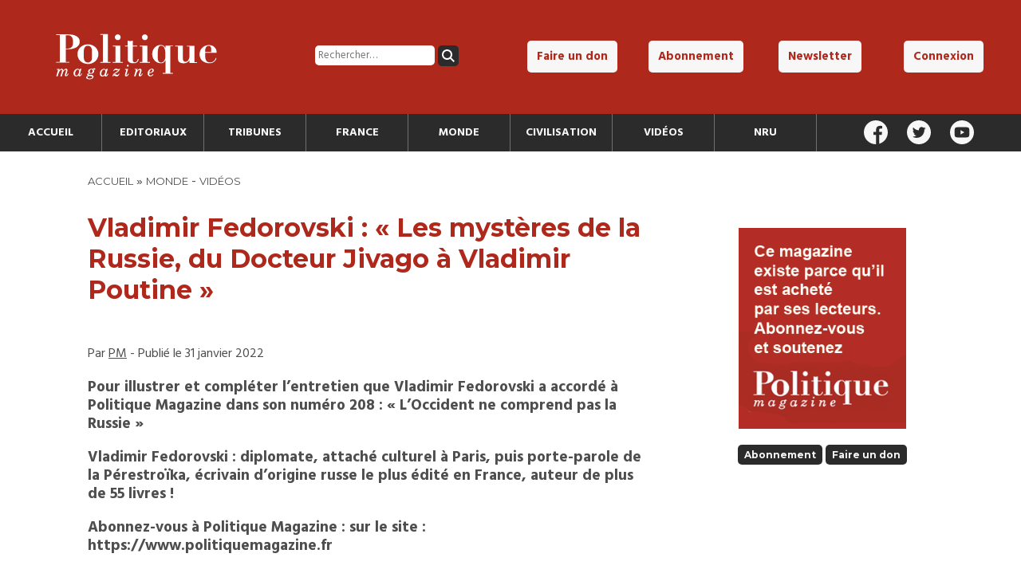

--- FILE ---
content_type: text/html; charset=UTF-8
request_url: https://politiquemagazine.fr/videos/vladimir-fedorovski-les-mysteres-de-la-russie-du-docteur-jivago-a-vladimir-poutine/
body_size: 10573
content:
	

<!DOCTYPE html>
<html lang="fr-FR" id="top">

<head>

	<meta charset="utf-8">
	<meta name="viewport" content="width=device-width, initial-scale=1">

	

	<link rel="pingback" href="https://politiquemagazine.fr/xmlrpc.php" />

	<link rel="stylesheet" href="https://politiquemagazine.fr/wp-content/themes/polmag/style.css">

	<link rel="stylesheet" href="https://politiquemagazine.fr/wp-content/themes/polmag/style_responsive.css">

	<link rel="stylesheet" href="https://politiquemagazine.fr/wp-content/themes/polmag/style_print.css" media="print">

	<link rel="icon" type="image/png" href="https://politiquemagazine.fr/favicon.png" />

	<script src="https://js.stripe.com/v3/"></script>

	<!-- Global site tag (gtag.js) - Google Analytics -->
	<script async src="https://www.googletagmanager.com/gtag/js?id=UA-109692330-1"></script>
	<script>
	  window.dataLayer = window.dataLayer || [];
	  function gtag(){dataLayer.push(arguments);}
	  gtag('js', new Date());

	  gtag('config', 'UA-109692330-1');
	</script>
			
	<meta name='robots' content='index, follow, max-image-preview:large, max-snippet:-1, max-video-preview:-1' />
<meta property="og:title" content="Vladimir Fedorovski : &quot;Les mystères de la Russie, du Docteur Jivago à Vladimir Poutine&quot;"/>
<meta property="og:description" content=""/>
<meta property="og:image" content="https://politiquemagazine.fr/wp-content/uploads/2021/12/annonce-de-la-conference.jpg"/>
<meta property="og:image:width" content="917" />
<meta property="og:image:height" content="514" />
<meta property="og:image:type" content="image/jpeg" />
<meta property="og:type" content="article"/>
<meta property="og:article:published_time" content="2022-01-31 12:26:07"/>
<meta property="og:article:modified_time" content="2025-02-22 16:47:20"/>
<meta property="og:article:tag" content="Histoire"/>
<meta property="og:article:tag" content="international"/>
<meta property="og:article:tag" content="Livres"/>
<meta property="og:article:tag" content="Russie"/>
<meta name="twitter:card" content="summary">
<meta name="twitter:title" content="Vladimir Fedorovski : &quot;Les mystères de la Russie, du Docteur Jivago à Vladimir Poutine&quot;"/>
<meta name="twitter:description" content=""/>
<meta name="twitter:image" content="https://politiquemagazine.fr/wp-content/uploads/2021/12/annonce-de-la-conference.jpg"/>
<meta name="author" content="PM"/>

	<!-- This site is optimized with the Yoast SEO plugin v26.6 - https://yoast.com/wordpress/plugins/seo/ -->
	<title>Vladimir Fedorovski : &quot;Les mystères de la Russie, du Docteur Jivago à Vladimir Poutine&quot; - Politique Magazine</title>
	<link rel="canonical" href="https://politiquemagazine.fr/videos/vladimir-fedorovski-les-mysteres-de-la-russie-du-docteur-jivago-a-vladimir-poutine/" />
	<meta property="og:url" content="https://politiquemagazine.fr/videos/vladimir-fedorovski-les-mysteres-de-la-russie-du-docteur-jivago-a-vladimir-poutine/" />
	<meta property="og:site_name" content="Politique Magazine" />
	<meta property="article:publisher" content="https://www.facebook.com/Politique-magazine-311150515608254/" />
	<meta property="article:published_time" content="2022-01-31T11:26:07+00:00" />
	<meta property="article:modified_time" content="2025-02-22T15:47:20+00:00" />
	<meta property="og:image" content="https://politiquemagazine.fr/wp-content/uploads/2021/12/annonce-de-la-conference.jpg" />
	<meta property="og:image:width" content="917" />
	<meta property="og:image:height" content="514" />
	<meta property="og:image:type" content="image/jpeg" />
	<meta name="author" content="PM" />
	<meta name="twitter:creator" content="@Politique_mag" />
	<meta name="twitter:site" content="@Politique_mag" />
	<meta name="twitter:label1" content="Écrit par" />
	<meta name="twitter:data1" content="PM" />
	<meta name="twitter:label2" content="Durée de lecture estimée" />
	<meta name="twitter:data2" content="1 minute" />
	<script type="application/ld+json" class="yoast-schema-graph">{"@context":"https://schema.org","@graph":[{"@type":"WebPage","@id":"https://politiquemagazine.fr/videos/vladimir-fedorovski-les-mysteres-de-la-russie-du-docteur-jivago-a-vladimir-poutine/","url":"https://politiquemagazine.fr/videos/vladimir-fedorovski-les-mysteres-de-la-russie-du-docteur-jivago-a-vladimir-poutine/","name":"Vladimir Fedorovski : \"Les mystères de la Russie, du Docteur Jivago à Vladimir Poutine\" - Politique Magazine","isPartOf":{"@id":"https://politiquemagazine.fr/#website"},"primaryImageOfPage":{"@id":"https://politiquemagazine.fr/videos/vladimir-fedorovski-les-mysteres-de-la-russie-du-docteur-jivago-a-vladimir-poutine/#primaryimage"},"image":{"@id":"https://politiquemagazine.fr/videos/vladimir-fedorovski-les-mysteres-de-la-russie-du-docteur-jivago-a-vladimir-poutine/#primaryimage"},"thumbnailUrl":"https://politiquemagazine.fr/wp-content/uploads/2021/12/annonce-de-la-conference.jpg","datePublished":"2022-01-31T11:26:07+00:00","dateModified":"2025-02-22T15:47:20+00:00","author":{"@id":"https://politiquemagazine.fr/#/schema/person/bed6d60f969f5cacd55a7a9981287658"},"breadcrumb":{"@id":"https://politiquemagazine.fr/videos/vladimir-fedorovski-les-mysteres-de-la-russie-du-docteur-jivago-a-vladimir-poutine/#breadcrumb"},"inLanguage":"fr-FR","potentialAction":[{"@type":"ReadAction","target":["https://politiquemagazine.fr/videos/vladimir-fedorovski-les-mysteres-de-la-russie-du-docteur-jivago-a-vladimir-poutine/"]}]},{"@type":"ImageObject","inLanguage":"fr-FR","@id":"https://politiquemagazine.fr/videos/vladimir-fedorovski-les-mysteres-de-la-russie-du-docteur-jivago-a-vladimir-poutine/#primaryimage","url":"https://politiquemagazine.fr/wp-content/uploads/2021/12/annonce-de-la-conference.jpg","contentUrl":"https://politiquemagazine.fr/wp-content/uploads/2021/12/annonce-de-la-conference.jpg","width":917,"height":514},{"@type":"BreadcrumbList","@id":"https://politiquemagazine.fr/videos/vladimir-fedorovski-les-mysteres-de-la-russie-du-docteur-jivago-a-vladimir-poutine/#breadcrumb","itemListElement":[{"@type":"ListItem","position":1,"name":"Accueil","item":"https://politiquemagazine.fr/"},{"@type":"ListItem","position":2,"name":"Vladimir Fedorovski : « Les mystères de la Russie, du Docteur Jivago à Vladimir Poutine »"}]},{"@type":"WebSite","@id":"https://politiquemagazine.fr/#website","url":"https://politiquemagazine.fr/","name":"Politique Magazine","description":"Tout sur l&#039;actualité politique, économique et culturelle","potentialAction":[{"@type":"SearchAction","target":{"@type":"EntryPoint","urlTemplate":"https://politiquemagazine.fr/?s={search_term_string}"},"query-input":{"@type":"PropertyValueSpecification","valueRequired":true,"valueName":"search_term_string"}}],"inLanguage":"fr-FR"},{"@type":"Person","@id":"https://politiquemagazine.fr/#/schema/person/bed6d60f969f5cacd55a7a9981287658","name":"PM","image":{"@type":"ImageObject","inLanguage":"fr-FR","@id":"https://politiquemagazine.fr/#/schema/person/image/","url":"https://secure.gravatar.com/avatar/d40d461c2870c8df6443812fdc337a6d4b55dcb856074f9c9d95dc0d47ee8fce?s=96&d=mm&r=g","contentUrl":"https://secure.gravatar.com/avatar/d40d461c2870c8df6443812fdc337a6d4b55dcb856074f9c9d95dc0d47ee8fce?s=96&d=mm&r=g","caption":"PM"},"url":"https://politiquemagazine.fr/author/Politique-magazine/"}]}</script>
	<!-- / Yoast SEO plugin. -->


<link rel='dns-prefetch' href='//ajax.googleapis.com' />
<link rel="alternate" type="application/rss+xml" title="Politique Magazine &raquo; Vladimir Fedorovski : « Les mystères de la Russie, du Docteur Jivago à Vladimir Poutine » Flux des commentaires" href="https://politiquemagazine.fr/videos/vladimir-fedorovski-les-mysteres-de-la-russie-du-docteur-jivago-a-vladimir-poutine/feed/" />
<link rel="alternate" title="oEmbed (JSON)" type="application/json+oembed" href="https://politiquemagazine.fr/wp-json/oembed/1.0/embed?url=https%3A%2F%2Fpolitiquemagazine.fr%2Fvideos%2Fvladimir-fedorovski-les-mysteres-de-la-russie-du-docteur-jivago-a-vladimir-poutine%2F" />
<link rel="alternate" title="oEmbed (XML)" type="text/xml+oembed" href="https://politiquemagazine.fr/wp-json/oembed/1.0/embed?url=https%3A%2F%2Fpolitiquemagazine.fr%2Fvideos%2Fvladimir-fedorovski-les-mysteres-de-la-russie-du-docteur-jivago-a-vladimir-poutine%2F&#038;format=xml" />
<style id='wp-img-auto-sizes-contain-inline-css' type='text/css'>
img:is([sizes=auto i],[sizes^="auto," i]){contain-intrinsic-size:3000px 1500px}
/*# sourceURL=wp-img-auto-sizes-contain-inline-css */
</style>
<style id='wp-emoji-styles-inline-css' type='text/css'>

	img.wp-smiley, img.emoji {
		display: inline !important;
		border: none !important;
		box-shadow: none !important;
		height: 1em !important;
		width: 1em !important;
		margin: 0 0.07em !important;
		vertical-align: -0.1em !important;
		background: none !important;
		padding: 0 !important;
	}
/*# sourceURL=wp-emoji-styles-inline-css */
</style>
<style id='wp-block-library-inline-css' type='text/css'>
:root{--wp-block-synced-color:#7a00df;--wp-block-synced-color--rgb:122,0,223;--wp-bound-block-color:var(--wp-block-synced-color);--wp-editor-canvas-background:#ddd;--wp-admin-theme-color:#007cba;--wp-admin-theme-color--rgb:0,124,186;--wp-admin-theme-color-darker-10:#006ba1;--wp-admin-theme-color-darker-10--rgb:0,107,160.5;--wp-admin-theme-color-darker-20:#005a87;--wp-admin-theme-color-darker-20--rgb:0,90,135;--wp-admin-border-width-focus:2px}@media (min-resolution:192dpi){:root{--wp-admin-border-width-focus:1.5px}}.wp-element-button{cursor:pointer}:root .has-very-light-gray-background-color{background-color:#eee}:root .has-very-dark-gray-background-color{background-color:#313131}:root .has-very-light-gray-color{color:#eee}:root .has-very-dark-gray-color{color:#313131}:root .has-vivid-green-cyan-to-vivid-cyan-blue-gradient-background{background:linear-gradient(135deg,#00d084,#0693e3)}:root .has-purple-crush-gradient-background{background:linear-gradient(135deg,#34e2e4,#4721fb 50%,#ab1dfe)}:root .has-hazy-dawn-gradient-background{background:linear-gradient(135deg,#faaca8,#dad0ec)}:root .has-subdued-olive-gradient-background{background:linear-gradient(135deg,#fafae1,#67a671)}:root .has-atomic-cream-gradient-background{background:linear-gradient(135deg,#fdd79a,#004a59)}:root .has-nightshade-gradient-background{background:linear-gradient(135deg,#330968,#31cdcf)}:root .has-midnight-gradient-background{background:linear-gradient(135deg,#020381,#2874fc)}:root{--wp--preset--font-size--normal:16px;--wp--preset--font-size--huge:42px}.has-regular-font-size{font-size:1em}.has-larger-font-size{font-size:2.625em}.has-normal-font-size{font-size:var(--wp--preset--font-size--normal)}.has-huge-font-size{font-size:var(--wp--preset--font-size--huge)}.has-text-align-center{text-align:center}.has-text-align-left{text-align:left}.has-text-align-right{text-align:right}.has-fit-text{white-space:nowrap!important}#end-resizable-editor-section{display:none}.aligncenter{clear:both}.items-justified-left{justify-content:flex-start}.items-justified-center{justify-content:center}.items-justified-right{justify-content:flex-end}.items-justified-space-between{justify-content:space-between}.screen-reader-text{border:0;clip-path:inset(50%);height:1px;margin:-1px;overflow:hidden;padding:0;position:absolute;width:1px;word-wrap:normal!important}.screen-reader-text:focus{background-color:#ddd;clip-path:none;color:#444;display:block;font-size:1em;height:auto;left:5px;line-height:normal;padding:15px 23px 14px;text-decoration:none;top:5px;width:auto;z-index:100000}html :where(.has-border-color){border-style:solid}html :where([style*=border-top-color]){border-top-style:solid}html :where([style*=border-right-color]){border-right-style:solid}html :where([style*=border-bottom-color]){border-bottom-style:solid}html :where([style*=border-left-color]){border-left-style:solid}html :where([style*=border-width]){border-style:solid}html :where([style*=border-top-width]){border-top-style:solid}html :where([style*=border-right-width]){border-right-style:solid}html :where([style*=border-bottom-width]){border-bottom-style:solid}html :where([style*=border-left-width]){border-left-style:solid}html :where(img[class*=wp-image-]){height:auto;max-width:100%}:where(figure){margin:0 0 1em}html :where(.is-position-sticky){--wp-admin--admin-bar--position-offset:var(--wp-admin--admin-bar--height,0px)}@media screen and (max-width:600px){html :where(.is-position-sticky){--wp-admin--admin-bar--position-offset:0px}}
/*wp_block_styles_on_demand_placeholder:697b94407a553*/
/*# sourceURL=wp-block-library-inline-css */
</style>
<style id='classic-theme-styles-inline-css' type='text/css'>
/*! This file is auto-generated */
.wp-block-button__link{color:#fff;background-color:#32373c;border-radius:9999px;box-shadow:none;text-decoration:none;padding:calc(.667em + 2px) calc(1.333em + 2px);font-size:1.125em}.wp-block-file__button{background:#32373c;color:#fff;text-decoration:none}
/*# sourceURL=/wp-includes/css/classic-themes.min.css */
</style>
<link rel='stylesheet' id='contact-form-7-css' href='https://politiquemagazine.fr/wp-content/plugins/contact-form-7/includes/css/styles.css?ver=6.1.4' type='text/css' media='all' />
<link rel='stylesheet' id='woocommerce-layout-css' href='https://politiquemagazine.fr/wp-content/plugins/woocommerce/assets/css/woocommerce-layout.css?ver=10.4.3' type='text/css' media='all' />
<link rel='stylesheet' id='woocommerce-smallscreen-css' href='https://politiquemagazine.fr/wp-content/plugins/woocommerce/assets/css/woocommerce-smallscreen.css?ver=10.4.3' type='text/css' media='only screen and (max-width: 768px)' />
<link rel='stylesheet' id='woocommerce-general-css' href='https://politiquemagazine.fr/wp-content/plugins/woocommerce/assets/css/woocommerce.css?ver=10.4.3' type='text/css' media='all' />
<style id='woocommerce-inline-inline-css' type='text/css'>
.woocommerce form .form-row .required { visibility: visible; }
/*# sourceURL=woocommerce-inline-inline-css */
</style>
<script type="text/javascript" src="https://ajax.googleapis.com/ajax/libs/jquery/3.1.0/jquery.min.js" id="jquery-js"></script>
<script type="text/javascript" src="https://politiquemagazine.fr/wp-content/plugins/woocommerce/assets/js/jquery-blockui/jquery.blockUI.min.js?ver=2.7.0-wc.10.4.3" id="wc-jquery-blockui-js" defer="defer" data-wp-strategy="defer"></script>
<script type="text/javascript" id="wc-add-to-cart-js-extra">
/* <![CDATA[ */
var wc_add_to_cart_params = {"ajax_url":"/wp-admin/admin-ajax.php","wc_ajax_url":"/?wc-ajax=%%endpoint%%","i18n_view_cart":"Voir le panier","cart_url":"https://politiquemagazine.fr/panier/","is_cart":"","cart_redirect_after_add":"no"};
//# sourceURL=wc-add-to-cart-js-extra
/* ]]> */
</script>
<script type="text/javascript" src="https://politiquemagazine.fr/wp-content/plugins/woocommerce/assets/js/frontend/add-to-cart.min.js?ver=10.4.3" id="wc-add-to-cart-js" defer="defer" data-wp-strategy="defer"></script>
<script type="text/javascript" src="https://politiquemagazine.fr/wp-content/plugins/woocommerce/assets/js/js-cookie/js.cookie.min.js?ver=2.1.4-wc.10.4.3" id="wc-js-cookie-js" defer="defer" data-wp-strategy="defer"></script>
<script type="text/javascript" id="woocommerce-js-extra">
/* <![CDATA[ */
var woocommerce_params = {"ajax_url":"/wp-admin/admin-ajax.php","wc_ajax_url":"/?wc-ajax=%%endpoint%%","i18n_password_show":"Afficher le mot de passe","i18n_password_hide":"Masquer le mot de passe"};
//# sourceURL=woocommerce-js-extra
/* ]]> */
</script>
<script type="text/javascript" src="https://politiquemagazine.fr/wp-content/plugins/woocommerce/assets/js/frontend/woocommerce.min.js?ver=10.4.3" id="woocommerce-js" defer="defer" data-wp-strategy="defer"></script>
<script type="text/javascript" id="custom-script-js-extra">
/* <![CDATA[ */
var frontAjax = {"url":"https://politiquemagazine.fr/wp-admin/admin-ajax.php"};
//# sourceURL=custom-script-js-extra
/* ]]> */
</script>
<script type="text/javascript" src="https://politiquemagazine.fr/wp-content/themes/polmag/script.js" id="custom-script-js"></script>
<link rel="https://api.w.org/" href="https://politiquemagazine.fr/wp-json/" /><link rel="alternate" title="JSON" type="application/json" href="https://politiquemagazine.fr/wp-json/wp/v2/posts/17680" /><link rel="EditURI" type="application/rsd+xml" title="RSD" href="https://politiquemagazine.fr/xmlrpc.php?rsd" />
<meta name="generator" content="WordPress 6.9" />
<meta name="generator" content="WooCommerce 10.4.3" />
<link rel='shortlink' href='https://politiquemagazine.fr/?p=17680' />
	<noscript><style>.woocommerce-product-gallery{ opacity: 1 !important; }</style></noscript>
	
			<style type="text/css">
			.hide_logout { display: none; }
		</style>
	
</head>

<body data-rsssl=1>

	
	<header id="header">

		<div id="top_header">

			<div id="top_header_logo">
				<a href="https://politiquemagazine.fr">
					<h1>
						<img src="https://politiquemagazine.fr/wp-content/themes/polmag/img/logo_pm.svg" alt="Politique Magazine" />
					</h1>
				</a>
			</div><!--

			--><div id="top_header_search">
				<form role="search" method="get" class="search-form" action="https://politiquemagazine.fr/">
				<label>
					<span class="screen-reader-text">Rechercher :</span>
					<input type="search" class="search-field" placeholder="Rechercher…" value="" name="s" />
				</label>
				<input type="submit" class="search-submit" value="Rechercher" />
			</form>			</div><!--

			--><nav id="top_header_nav">
				<div class="menu-top-menu-container"><ul id="menu-top-menu" class="menu"><li id="menu-item-14581" class="menu-item menu-item-type-post_type menu-item-object-page menu-item-14581"><a href="https://politiquemagazine.fr/faire-un-don/">Faire un don</a></li>
<li id="menu-item-14580" class="menu-item menu-item-type-post_type menu-item-object-page menu-item-14580"><a href="https://politiquemagazine.fr/abonnement/">Abonnement</a></li>
<li id="menu-item-14584" class="open_newsletter_box menu-item menu-item-type-custom menu-item-object-custom menu-item-14584"><a href="#">Newsletter</a></li>
<li id="menu-item-14582" class="hide_login menu-item menu-item-type-post_type menu-item-object-page menu-item-14582"><a href="https://politiquemagazine.fr/connexion/">Connexion</a></li>
<li id="menu-item-14583" class="hide_logout menu-item menu-item-type-post_type menu-item-object-page menu-item-14583"><a href="https://politiquemagazine.fr/mon-profil/">Mon profil</a></li>
</ul></div>			</nav>

		</div>

		<div id="header_navbar">

			<nav id="header_nav">

				<div id="header_nav_cont">

					<li id="menu-item-14849" class="menu-item menu-item-type-custom menu-item-object-custom menu-item-14849"><a href="/">Accueil</a></li>
<li id="menu-item-14585" class="menu-item menu-item-type-taxonomy menu-item-object-category menu-item-14585"><a href="https://politiquemagazine.fr/section/editoriaux/">Editoriaux</a></li>
<li id="menu-item-14586" class="menu-item menu-item-type-taxonomy menu-item-object-category menu-item-14586"><a href="https://politiquemagazine.fr/section/tribunes/">Tribunes</a></li>
<li id="menu-item-14757" class="menu-item menu-item-type-taxonomy menu-item-object-category menu-item-14757"><a href="https://politiquemagazine.fr/section/france/">France</a></li>
<li id="menu-item-14758" class="menu-item menu-item-type-taxonomy menu-item-object-category current-post-ancestor current-menu-parent current-post-parent menu-item-14758"><a href="https://politiquemagazine.fr/section/monde/">Monde</a></li>
<li id="menu-item-14756" class="menu-item menu-item-type-taxonomy menu-item-object-category menu-item-14756"><a href="https://politiquemagazine.fr/section/civilisation/">Civilisation</a></li>
<li id="menu-item-14752" class="menu-item menu-item-type-taxonomy menu-item-object-category current-post-ancestor current-menu-parent current-post-parent menu-item-14752"><a href="https://politiquemagazine.fr/section/videos/">Vidéos</a></li>
<li id="menu-item-46795" class="menu-item menu-item-type-taxonomy menu-item-object-category menu-item-46795"><a href="https://politiquemagazine.fr/section/nru/">NRU</a></li>

				</div>

			</nav><!--

			--><div id="header_social">

				<a href="https://www.facebook.com/Politique-magazine-311150515608254/" target="_blank"><img src="https://politiquemagazine.fr/wp-content/themes/polmag/img/icon/facebook_white.svg" alt="Facebook" /></a>
				<a href="https://twitter.com/politique_mag" target="_blank"><img src="https://politiquemagazine.fr/wp-content/themes/polmag/img/icon/twitter_white.svg" alt="Twitter" /></a>
				<a href="https://www.youtube.com/channel/UCYlZgfsklLOeodytYauQONQ/videos" target="_blank"><img src="https://politiquemagazine.fr/wp-content/themes/polmag/img/icon/youtube_white.svg" alt="Youtube" /></a>

			</div>

		</div>

	</header>

	<script src="https://www.google.com/recaptcha/api.js?render=6LdsnG8aAAAAAPEAJngMb1mQRZnjgdnUxqCUAIY0"></script>
	<div id="newsletter_box">

		<h3>Recevez la lettre mensuelle de Politique Magazine</h3>

		<form method="post">

			<input type="email" placeholder="Adresse email" name="email" />
			<input type="submit" class="button_little secondary" value="Valider" />
			<input type="hidden" value="true" name="this_is_newsletter" />

		</form>

		<img src="https://politiquemagazine.fr/wp-content/themes/polmag/img/icon/close.svg" alt="Fermer" id="newsletter_close" />

	</div>

	<div class="header_mobile_cont">

		<div id="header_mobile_main">

			<div class="menu-menu-principal-container"><ul id="menu-menu-principal-1" class="menu"><li class="menu-item menu-item-type-custom menu-item-object-custom menu-item-14849"><a href="/">Accueil</a></li>
<li class="menu-item menu-item-type-taxonomy menu-item-object-category menu-item-14585"><a href="https://politiquemagazine.fr/section/editoriaux/">Editoriaux</a></li>
<li class="menu-item menu-item-type-taxonomy menu-item-object-category menu-item-14586"><a href="https://politiquemagazine.fr/section/tribunes/">Tribunes</a></li>
<li class="menu-item menu-item-type-taxonomy menu-item-object-category menu-item-14757"><a href="https://politiquemagazine.fr/section/france/">France</a></li>
<li class="menu-item menu-item-type-taxonomy menu-item-object-category current-post-ancestor current-menu-parent current-post-parent menu-item-14758"><a href="https://politiquemagazine.fr/section/monde/">Monde</a></li>
<li class="menu-item menu-item-type-taxonomy menu-item-object-category menu-item-14756"><a href="https://politiquemagazine.fr/section/civilisation/">Civilisation</a></li>
<li class="menu-item menu-item-type-taxonomy menu-item-object-category current-post-ancestor current-menu-parent current-post-parent menu-item-14752"><a href="https://politiquemagazine.fr/section/videos/">Vidéos</a></li>
<li class="menu-item menu-item-type-taxonomy menu-item-object-category menu-item-46795"><a href="https://politiquemagazine.fr/section/nru/">NRU</a></li>
</ul></div>
		</div>

		<div class="overlay" id="overlay_menu"></div>

	</div>

	<div id="header_mobile_logo">

		<img src="https://politiquemagazine.fr/wp-content/themes/polmag/img/icon/burger.svg" alt="Menu" id="header_mobile_icon_menu" class="open_menu" />

		<a href="https://politiquemagazine.fr">
			<img src="https://politiquemagazine.fr/wp-content/themes/polmag/img/logo_pm.svg" id="header_mobile_logo_img" alt="Politique Magazine" />
		</a>

		<img src="https://politiquemagazine.fr/wp-content/themes/polmag/img/icon/account.svg" alt="Compte utilisateur" id="header_mobile_icon_account" class="open_menu" />

	</div>

	<div class="header_mobile_cont">

		<div id="header_mobile_user">

			<div id="mobile_header_search">
				<form role="search" aria-label="mobile" method="get" class="search-form" action="https://politiquemagazine.fr/">
				<label>
					<span class="screen-reader-text">Rechercher :</span>
					<input type="search" class="search-field" placeholder="Rechercher…" value="" name="s" />
				</label>
				<input type="submit" class="search-submit" value="Rechercher" />
			</form>			</div>

			<div class="menu-top-menu-container"><ul id="menu-top-menu-1" class="menu"><li class="menu-item menu-item-type-post_type menu-item-object-page menu-item-14581"><a href="https://politiquemagazine.fr/faire-un-don/">Faire un don</a></li>
<li class="menu-item menu-item-type-post_type menu-item-object-page menu-item-14580"><a href="https://politiquemagazine.fr/abonnement/">Abonnement</a></li>
<li class="open_newsletter_box menu-item menu-item-type-custom menu-item-object-custom menu-item-14584"><a href="#">Newsletter</a></li>
<li class="hide_login menu-item menu-item-type-post_type menu-item-object-page menu-item-14582"><a href="https://politiquemagazine.fr/connexion/">Connexion</a></li>
<li class="hide_logout menu-item menu-item-type-post_type menu-item-object-page menu-item-14583"><a href="https://politiquemagazine.fr/mon-profil/">Mon profil</a></li>
</ul></div>
			<div id="header_social">

				<a href="https://www.facebook.com/Politique-magazine-311150515608254/" target="_blank"><img src="https://politiquemagazine.fr/wp-content/themes/polmag/img/icon/facebook_white.svg" alt="Facebook" /></a>
				<a href="https://twitter.com/politique_mag" target="_blank"><img src="https://politiquemagazine.fr/wp-content/themes/polmag/img/icon/twitter_white.svg" alt="Twitter" /></a>
				<a href="https://www.youtube.com/channel/UCYlZgfsklLOeodytYauQONQ/videos" target="_blank"><img src="https://politiquemagazine.fr/wp-content/themes/polmag/img/icon/youtube_white.svg" alt="Youtube" /></a>

			</div>

		</div>

		<div class="overlay" id="overlay_user"></div>

	</div>

	
	
	<main class="article_container">

		<div class="page_size">

			<div class="text_print">

				<p>Article consultable sur https://politiquemagazine.fr</p>

			</div>

			<ol id='breadcrumb'><li><a href="https://politiquemagazine.fr">Accueil</a></li> » <li><a href='https://politiquemagazine.fr/section/monde/'>Monde</a></li> - <li><a href='https://politiquemagazine.fr/section/videos/'>Vidéos</a></li></ol>
			<div class="article_left">

			    
			    	<h1>Vladimir Fedorovski : « Les mystères de la Russie, du Docteur Jivago à Vladimir Poutine »</h1>

			    	
			    	<div class="article_metas">

			    		<p>
			    			Par <a href="https://politiquemagazine.fr/author/Politique-magazine/">PM</a> - Publié le 31 janvier 2022			    		</p>

			    	</div>

			    	
				    	<div class="article_intro">

					    	<p>Pour illustrer et compléter l&rsquo;entretien que Vladimir Fedorovski a accordé à Politique Magazine dans son numéro 208 : « L&rsquo;Occident ne comprend pas la Russie »</p>
<p>Vladimir Fedorovski : diplomate, attaché culturel à Paris, puis porte-parole de la Pérestroïka, écrivain d&rsquo;origine russe le plus édité en France, auteur de plus de 55 livres !</p>
<p>Abonnez-vous à Politique Magazine : sur le site : https://www.politiquemagazine.fr</p>

					    </div>

					 

				    <div class="article_share">

				    	<p>
				    		<a href="https://www.facebook.com/sharer/sharer.php?u=https://politiquemagazine.fr/videos/vladimir-fedorovski-les-mysteres-de-la-russie-du-docteur-jivago-a-vladimir-poutine/" target="_blank" id="share_facebook">Facebook</a>

							<a href="http://twitter.com/share?text=Vladimir Fedorovski : « Les mystères de la Russie, du Docteur Jivago à Vladimir Poutine »&url=https://politiquemagazine.fr/videos/vladimir-fedorovski-les-mysteres-de-la-russie-du-docteur-jivago-a-vladimir-poutine/&hashtags=PolitiqueMagazine" target="_blank" id="share_twitter">Twitter</a>

							<a href="mailto:?subject=Vladimir+Fedorovski+%3A+%C2%AB%C2%A0Les+myst%C3%A8res+de+la+Russie%2C+du+Docteur+Jivago+%C3%A0+Vladimir+Poutine%C2%A0%C2%BB&amp;body=Lisez l'article de Politique Magazine : https://politiquemagazine.fr/videos/vladimir-fedorovski-les-mysteres-de-la-russie-du-docteur-jivago-a-vladimir-poutine/" target="_blank" id="share_email">Email</a>

							<a href="#" id="share_print" onclick="window.print();return false;" >Imprimer</a>
				    	</p>

				    </div>

				    
				    	<img src="https://politiquemagazine.fr/wp-content/uploads/2021/12/annonce-de-la-conference.jpg" alt="Vladimir Fedorovski : « Les mystères de la Russie, du Docteur Jivago à Vladimir Poutine »" />

				    	
			    	<div class="article_content">

					    <p><iframe title="&quot;Les mystères de la Russie de Jivago à Poutine&quot; : conférence de Vladimir Fedorovski." width="500" height="281" src="https://www.youtube.com/embed/CgPNri-8vtU?feature=oembed" frameborder="0" allow="accelerometer; autoplay; clipboard-write; encrypted-media; gyroscope; picture-in-picture; web-share" referrerpolicy="strict-origin-when-cross-origin" allowfullscreen></iframe></p>

					</div>

			    
			   	<div class="article_share">

					<p>
						<a href="https://www.facebook.com/sharer/sharer.php?u=https://politiquemagazine.fr/videos/vladimir-fedorovski-les-mysteres-de-la-russie-du-docteur-jivago-a-vladimir-poutine/" target="_blank" id="share_facebook">Facebook</a>

						<a href="http://twitter.com/share?text=Vladimir Fedorovski : « Les mystères de la Russie, du Docteur Jivago à Vladimir Poutine »&url=https://politiquemagazine.fr/videos/vladimir-fedorovski-les-mysteres-de-la-russie-du-docteur-jivago-a-vladimir-poutine/&hashtags=PolitiqueMagazine" target="_blank" id="share_twitter">Twitter</a>

						<a href="mailto:?subject=Vladimir+Fedorovski+%3A+%C2%AB%C2%A0Les+myst%C3%A8res+de+la+Russie%2C+du+Docteur+Jivago+%C3%A0+Vladimir+Poutine%C2%A0%C2%BB&amp;body=Lisez l'article de Politique Magazine : https://politiquemagazine.fr/videos/vladimir-fedorovski-les-mysteres-de-la-russie-du-docteur-jivago-a-vladimir-poutine/" target="_blank" id="share_email">Email</a>

						<a href="#" id="share_print" onclick="window.print();return false;" >Imprimer</a>
					</p>

				</div>

			</div><!--

			--><div class="article_right">
				
			    <div class="article_sub">

			    	<img src="https://politiquemagazine.fr/wp-content/themes/polmag/img/feed/sub.jpg" alt="Abonnez-vous" />
			    	
					<a href="https://politiquemagazine.fr/abonnement" class="button button_little">Abonnement</a>
					<a href="https://politiquemagazine.fr/faire-un-don" class="button button_little">Faire un don</a><br />

			    </div>

			    
			</div>

		</div>

				      		
		<section class="main_content color_two" id="single_related">

			<div class="cont_titre">
			    <h2>Articles liés</h2>
			</div>

			<div class="vignette_cont page_size">

				<article class="vignette">
	<a href="https://politiquemagazine.fr/civilisation/vauban-pour-toujours/">
    	<p class="vignette_cat">Civilisation</p>
	    <div class="vignette_image">
	      <img src="https://politiquemagazine.fr/wp-content/uploads/2023/12/livre4.jpg" alt="Vauban pour toujours" />
	    </div>
	    <div class="vignette_article">
	    	<h3>Vauban pour toujours</h3>
	    	<p class="vignette_metas">
	    		Par <strong>Richard de Seze</strong>
	    	</p>
	    	<div class="vignette_texte">
	    	<p>1692, le duc de Savoie franchit le col de Vars, emporte Embrun, puis Gap. Louis XIV demande à Vauban de fortifier le Queyras.</p>
</div>
 		</div>
 	</a>
</article><article class="vignette">
	<a href="https://politiquemagazine.fr/monde/la-guerre-en-ukraine-a-un-tournant/">
    	<p class="vignette_cat">Monde</p>
	    <div class="vignette_image">
	      <img src="https://politiquemagazine.fr/wp-content/uploads/2023/12/lacoste.jpg" alt="La guerre en Ukraine à un tournant" />
	    </div>
	    <div class="vignette_article">
	    	<h3>La guerre en Ukraine à un tournant</h3>
	    	<p class="vignette_metas">
	    		Par <strong>Antoine de Lacoste</strong>
	    	</p>
	    	<div class="vignette_texte">
	    	<p>Presque deux ans après le déclenchement des hostilités, la Russie ne paraît pas aussi affaiblie qu&rsquo;elle devrait l&rsquo;être, ni l&rsquo;Ukraine aussi victorieuse qu&rsquo;on le prédisait. Surtout, une partie des narratifs change : sabotage de Nord Stream, démocratie ukrainienne, soutien américain, les médias chantent désormais sur un autre ton.</p>
</div>
 		</div>
 	</a>
</article><article class="vignette">
	<a href="https://politiquemagazine.fr/monde/loccident-et-la-strategie-de-gribouille/">
    	<p class="vignette_cat">Monde</p>
	    <div class="vignette_image">
	      <img src="https://politiquemagazine.fr/wp-content/uploads/2023/12/sipa_01137028_000003.jpg" alt="L’Occident et la stratégie de gribouille" />
	    </div>
	    <div class="vignette_article">
	    	<h3>L’Occident et la stratégie de gribouille</h3>
	    	<p class="vignette_metas">
	    		Par <strong>Georges-Henri Soutou</strong>
	    	</p>
	    	<div class="vignette_texte">
	    	<p>Même si pour Biden les États-Unis sont « indispensables », doctrine démocrate s&rsquo;il en est, leur puissance a diminué. En fait, la stratégie occidentale a échoué : le monde n&rsquo;est plus cette horloge dont on règle les mécanismes mais un maelstrom de forces indépendantes, et les grands principes n&rsquo;adhèrent plus à la réalité des conflits. Il faut retrouver le sens du temps long, qui passe par la recherche de l&rsquo;équilibre et non plus de l&rsquo;engagement partisan.</p>
</div>
 		</div>
 	</a>
</article><article class="vignette">
	<a href="https://politiquemagazine.fr/civilisation/le-chevalier-disparu/">
    	<p class="vignette_cat">Civilisation</p>
	    <div class="vignette_image">
	      <img src="https://politiquemagazine.fr/wp-content/uploads/2023/11/livre10-copie.jpg" alt="Le chevalier disparu" />
	    </div>
	    <div class="vignette_article">
	    	<h3>Le chevalier disparu</h3>
	    	<p class="vignette_metas">
	    		Par <strong>Richard de Seze</strong>
	    	</p>
	    	<div class="vignette_texte">
	    	<p>Ségurant est grand et fort, il mange comme quatre et coupe avec indignation la tête des chevaliers chrétiens qui viennent en aide aux païens (il n’épargne pas non plus les Sarrasins), son écuyer Dinadan est un farceur, Ségurant joute tant qu’il n’accorde pas seulement un brin d’attention aux demoiselles.</p>
</div>
 		</div>
 	</a>
</article>
			</div>

		</section>

   	</main>
    
<footer id="footer" class="standard_section">

			<div class="page_size">

				<div id="footer_social">

					<h3>Suivez Politique Magazine</h3>

					<a href="https://www.facebook.com/Politique-magazine-311150515608254/" target="_blank"><img src="https://politiquemagazine.fr/wp-content/themes/polmag/img/icon/facebook_white.svg" alt="Facebook"></a>
					<a href="https://twitter.com/politique_mag" target="_blank"><img src="https://politiquemagazine.fr/wp-content/themes/polmag/img/icon/twitter_white.svg" alt="Twitter"></a>
					<a href="https://www.youtube.com/channel/UCYlZgfsklLOeodytYauQONQ/videos" target="_blank"><img src="https://politiquemagazine.fr/wp-content/themes/polmag/img/icon/youtube_white.svg" alt="Youtube"></a>
				
				</div><!--

				--><div id="footer_newsletter">

					<h3>Inscription à la newsletter</h3>

					<form method="post">

						<input type="email" placeholder="Adresse email" name="email">
						<input type="submit" class="button_little secondary" value="Valider">
						<input type="hidden" value="true" name="this_is_newsletter">

					</form>

				</div>

				<div class="menu-menu-du-footer-container"><ul id="menu-menu-du-footer" class="menu"><li id="menu-item-14811" class="menu-item menu-item-type-post_type menu-item-object-page menu-item-14811"><a href="/https://politiquemagazine.fr/boutique/">Boutique</a></li>
<li id="menu-item-14596" class="menu-item menu-item-type-post_type menu-item-object-page menu-item-14596"><a href="/https://politiquemagazine.fr/contact/">Contact</a></li>
<li id="menu-item-14597" class="menu-item menu-item-type-post_type menu-item-object-page menu-item-14597"><a href="/https://politiquemagazine.fr/mentions-legales/">Mentions légales</a></li>
<li id="menu-item-14598" class="menu-item menu-item-type-post_type menu-item-object-page menu-item-14598"><a href="/https://politiquemagazine.fr/politique-de-confidentialite/">Politique de confidentialité</a></li>
</ul></div>
			</div>

		</footer>

		<script type="speculationrules">
{"prefetch":[{"source":"document","where":{"and":[{"href_matches":"/*"},{"not":{"href_matches":["/wp-*.php","/wp-admin/*","/wp-content/uploads/*","/wp-content/*","/wp-content/plugins/*","/wp-content/themes/polmag/*","/*\\?(.+)"]}},{"not":{"selector_matches":"a[rel~=\"nofollow\"]"}},{"not":{"selector_matches":".no-prefetch, .no-prefetch a"}}]},"eagerness":"conservative"}]}
</script>
<script type="text/javascript" src="https://politiquemagazine.fr/wp-includes/js/dist/hooks.min.js?ver=dd5603f07f9220ed27f1" id="wp-hooks-js"></script>
<script type="text/javascript" src="https://politiquemagazine.fr/wp-includes/js/dist/i18n.min.js?ver=c26c3dc7bed366793375" id="wp-i18n-js"></script>
<script type="text/javascript" id="wp-i18n-js-after">
/* <![CDATA[ */
wp.i18n.setLocaleData( { 'text direction\u0004ltr': [ 'ltr' ] } );
//# sourceURL=wp-i18n-js-after
/* ]]> */
</script>
<script type="text/javascript" src="https://politiquemagazine.fr/wp-content/plugins/contact-form-7/includes/swv/js/index.js?ver=6.1.4" id="swv-js"></script>
<script type="text/javascript" id="contact-form-7-js-translations">
/* <![CDATA[ */
( function( domain, translations ) {
	var localeData = translations.locale_data[ domain ] || translations.locale_data.messages;
	localeData[""].domain = domain;
	wp.i18n.setLocaleData( localeData, domain );
} )( "contact-form-7", {"translation-revision-date":"2025-02-06 12:02:14+0000","generator":"GlotPress\/4.0.1","domain":"messages","locale_data":{"messages":{"":{"domain":"messages","plural-forms":"nplurals=2; plural=n > 1;","lang":"fr"},"This contact form is placed in the wrong place.":["Ce formulaire de contact est plac\u00e9 dans un mauvais endroit."],"Error:":["Erreur\u00a0:"]}},"comment":{"reference":"includes\/js\/index.js"}} );
//# sourceURL=contact-form-7-js-translations
/* ]]> */
</script>
<script type="text/javascript" id="contact-form-7-js-before">
/* <![CDATA[ */
var wpcf7 = {
    "api": {
        "root": "https:\/\/politiquemagazine.fr\/wp-json\/",
        "namespace": "contact-form-7\/v1"
    }
};
//# sourceURL=contact-form-7-js-before
/* ]]> */
</script>
<script type="text/javascript" src="https://politiquemagazine.fr/wp-content/plugins/contact-form-7/includes/js/index.js?ver=6.1.4" id="contact-form-7-js"></script>
<script type="text/javascript" src="https://politiquemagazine.fr/wp-content/plugins/woocommerce/assets/js/sourcebuster/sourcebuster.min.js?ver=10.4.3" id="sourcebuster-js-js"></script>
<script type="text/javascript" id="wc-order-attribution-js-extra">
/* <![CDATA[ */
var wc_order_attribution = {"params":{"lifetime":1.0e-5,"session":30,"base64":false,"ajaxurl":"https://politiquemagazine.fr/wp-admin/admin-ajax.php","prefix":"wc_order_attribution_","allowTracking":true},"fields":{"source_type":"current.typ","referrer":"current_add.rf","utm_campaign":"current.cmp","utm_source":"current.src","utm_medium":"current.mdm","utm_content":"current.cnt","utm_id":"current.id","utm_term":"current.trm","utm_source_platform":"current.plt","utm_creative_format":"current.fmt","utm_marketing_tactic":"current.tct","session_entry":"current_add.ep","session_start_time":"current_add.fd","session_pages":"session.pgs","session_count":"udata.vst","user_agent":"udata.uag"}};
//# sourceURL=wc-order-attribution-js-extra
/* ]]> */
</script>
<script type="text/javascript" src="https://politiquemagazine.fr/wp-content/plugins/woocommerce/assets/js/frontend/order-attribution.min.js?ver=10.4.3" id="wc-order-attribution-js"></script>
<script type="text/javascript" src="https://www.google.com/recaptcha/api.js?render=6LdsnG8aAAAAAPEAJngMb1mQRZnjgdnUxqCUAIY0&amp;ver=3.0" id="google-recaptcha-js"></script>
<script type="text/javascript" src="https://politiquemagazine.fr/wp-includes/js/dist/vendor/wp-polyfill.min.js?ver=3.15.0" id="wp-polyfill-js"></script>
<script type="text/javascript" id="wpcf7-recaptcha-js-before">
/* <![CDATA[ */
var wpcf7_recaptcha = {
    "sitekey": "6LdsnG8aAAAAAPEAJngMb1mQRZnjgdnUxqCUAIY0",
    "actions": {
        "homepage": "homepage",
        "contactform": "contactform"
    }
};
//# sourceURL=wpcf7-recaptcha-js-before
/* ]]> */
</script>
<script type="text/javascript" src="https://politiquemagazine.fr/wp-content/plugins/contact-form-7/modules/recaptcha/index.js?ver=6.1.4" id="wpcf7-recaptcha-js"></script>
<script id="wp-emoji-settings" type="application/json">
{"baseUrl":"https://s.w.org/images/core/emoji/17.0.2/72x72/","ext":".png","svgUrl":"https://s.w.org/images/core/emoji/17.0.2/svg/","svgExt":".svg","source":{"concatemoji":"https://politiquemagazine.fr/wp-includes/js/wp-emoji-release.min.js?ver=6.9"}}
</script>
<script type="module">
/* <![CDATA[ */
/*! This file is auto-generated */
const a=JSON.parse(document.getElementById("wp-emoji-settings").textContent),o=(window._wpemojiSettings=a,"wpEmojiSettingsSupports"),s=["flag","emoji"];function i(e){try{var t={supportTests:e,timestamp:(new Date).valueOf()};sessionStorage.setItem(o,JSON.stringify(t))}catch(e){}}function c(e,t,n){e.clearRect(0,0,e.canvas.width,e.canvas.height),e.fillText(t,0,0);t=new Uint32Array(e.getImageData(0,0,e.canvas.width,e.canvas.height).data);e.clearRect(0,0,e.canvas.width,e.canvas.height),e.fillText(n,0,0);const a=new Uint32Array(e.getImageData(0,0,e.canvas.width,e.canvas.height).data);return t.every((e,t)=>e===a[t])}function p(e,t){e.clearRect(0,0,e.canvas.width,e.canvas.height),e.fillText(t,0,0);var n=e.getImageData(16,16,1,1);for(let e=0;e<n.data.length;e++)if(0!==n.data[e])return!1;return!0}function u(e,t,n,a){switch(t){case"flag":return n(e,"\ud83c\udff3\ufe0f\u200d\u26a7\ufe0f","\ud83c\udff3\ufe0f\u200b\u26a7\ufe0f")?!1:!n(e,"\ud83c\udde8\ud83c\uddf6","\ud83c\udde8\u200b\ud83c\uddf6")&&!n(e,"\ud83c\udff4\udb40\udc67\udb40\udc62\udb40\udc65\udb40\udc6e\udb40\udc67\udb40\udc7f","\ud83c\udff4\u200b\udb40\udc67\u200b\udb40\udc62\u200b\udb40\udc65\u200b\udb40\udc6e\u200b\udb40\udc67\u200b\udb40\udc7f");case"emoji":return!a(e,"\ud83e\u1fac8")}return!1}function f(e,t,n,a){let r;const o=(r="undefined"!=typeof WorkerGlobalScope&&self instanceof WorkerGlobalScope?new OffscreenCanvas(300,150):document.createElement("canvas")).getContext("2d",{willReadFrequently:!0}),s=(o.textBaseline="top",o.font="600 32px Arial",{});return e.forEach(e=>{s[e]=t(o,e,n,a)}),s}function r(e){var t=document.createElement("script");t.src=e,t.defer=!0,document.head.appendChild(t)}a.supports={everything:!0,everythingExceptFlag:!0},new Promise(t=>{let n=function(){try{var e=JSON.parse(sessionStorage.getItem(o));if("object"==typeof e&&"number"==typeof e.timestamp&&(new Date).valueOf()<e.timestamp+604800&&"object"==typeof e.supportTests)return e.supportTests}catch(e){}return null}();if(!n){if("undefined"!=typeof Worker&&"undefined"!=typeof OffscreenCanvas&&"undefined"!=typeof URL&&URL.createObjectURL&&"undefined"!=typeof Blob)try{var e="postMessage("+f.toString()+"("+[JSON.stringify(s),u.toString(),c.toString(),p.toString()].join(",")+"));",a=new Blob([e],{type:"text/javascript"});const r=new Worker(URL.createObjectURL(a),{name:"wpTestEmojiSupports"});return void(r.onmessage=e=>{i(n=e.data),r.terminate(),t(n)})}catch(e){}i(n=f(s,u,c,p))}t(n)}).then(e=>{for(const n in e)a.supports[n]=e[n],a.supports.everything=a.supports.everything&&a.supports[n],"flag"!==n&&(a.supports.everythingExceptFlag=a.supports.everythingExceptFlag&&a.supports[n]);var t;a.supports.everythingExceptFlag=a.supports.everythingExceptFlag&&!a.supports.flag,a.supports.everything||((t=a.source||{}).concatemoji?r(t.concatemoji):t.wpemoji&&t.twemoji&&(r(t.twemoji),r(t.wpemoji)))});
//# sourceURL=https://politiquemagazine.fr/wp-includes/js/wp-emoji-loader.min.js
/* ]]> */
</script>


--- FILE ---
content_type: text/html; charset=utf-8
request_url: https://www.google.com/recaptcha/api2/anchor?ar=1&k=6LdsnG8aAAAAAPEAJngMb1mQRZnjgdnUxqCUAIY0&co=aHR0cHM6Ly9wb2xpdGlxdWVtYWdhemluZS5mcjo0NDM.&hl=en&v=N67nZn4AqZkNcbeMu4prBgzg&size=invisible&anchor-ms=20000&execute-ms=30000&cb=27alk7axog11
body_size: 48944
content:
<!DOCTYPE HTML><html dir="ltr" lang="en"><head><meta http-equiv="Content-Type" content="text/html; charset=UTF-8">
<meta http-equiv="X-UA-Compatible" content="IE=edge">
<title>reCAPTCHA</title>
<style type="text/css">
/* cyrillic-ext */
@font-face {
  font-family: 'Roboto';
  font-style: normal;
  font-weight: 400;
  font-stretch: 100%;
  src: url(//fonts.gstatic.com/s/roboto/v48/KFO7CnqEu92Fr1ME7kSn66aGLdTylUAMa3GUBHMdazTgWw.woff2) format('woff2');
  unicode-range: U+0460-052F, U+1C80-1C8A, U+20B4, U+2DE0-2DFF, U+A640-A69F, U+FE2E-FE2F;
}
/* cyrillic */
@font-face {
  font-family: 'Roboto';
  font-style: normal;
  font-weight: 400;
  font-stretch: 100%;
  src: url(//fonts.gstatic.com/s/roboto/v48/KFO7CnqEu92Fr1ME7kSn66aGLdTylUAMa3iUBHMdazTgWw.woff2) format('woff2');
  unicode-range: U+0301, U+0400-045F, U+0490-0491, U+04B0-04B1, U+2116;
}
/* greek-ext */
@font-face {
  font-family: 'Roboto';
  font-style: normal;
  font-weight: 400;
  font-stretch: 100%;
  src: url(//fonts.gstatic.com/s/roboto/v48/KFO7CnqEu92Fr1ME7kSn66aGLdTylUAMa3CUBHMdazTgWw.woff2) format('woff2');
  unicode-range: U+1F00-1FFF;
}
/* greek */
@font-face {
  font-family: 'Roboto';
  font-style: normal;
  font-weight: 400;
  font-stretch: 100%;
  src: url(//fonts.gstatic.com/s/roboto/v48/KFO7CnqEu92Fr1ME7kSn66aGLdTylUAMa3-UBHMdazTgWw.woff2) format('woff2');
  unicode-range: U+0370-0377, U+037A-037F, U+0384-038A, U+038C, U+038E-03A1, U+03A3-03FF;
}
/* math */
@font-face {
  font-family: 'Roboto';
  font-style: normal;
  font-weight: 400;
  font-stretch: 100%;
  src: url(//fonts.gstatic.com/s/roboto/v48/KFO7CnqEu92Fr1ME7kSn66aGLdTylUAMawCUBHMdazTgWw.woff2) format('woff2');
  unicode-range: U+0302-0303, U+0305, U+0307-0308, U+0310, U+0312, U+0315, U+031A, U+0326-0327, U+032C, U+032F-0330, U+0332-0333, U+0338, U+033A, U+0346, U+034D, U+0391-03A1, U+03A3-03A9, U+03B1-03C9, U+03D1, U+03D5-03D6, U+03F0-03F1, U+03F4-03F5, U+2016-2017, U+2034-2038, U+203C, U+2040, U+2043, U+2047, U+2050, U+2057, U+205F, U+2070-2071, U+2074-208E, U+2090-209C, U+20D0-20DC, U+20E1, U+20E5-20EF, U+2100-2112, U+2114-2115, U+2117-2121, U+2123-214F, U+2190, U+2192, U+2194-21AE, U+21B0-21E5, U+21F1-21F2, U+21F4-2211, U+2213-2214, U+2216-22FF, U+2308-230B, U+2310, U+2319, U+231C-2321, U+2336-237A, U+237C, U+2395, U+239B-23B7, U+23D0, U+23DC-23E1, U+2474-2475, U+25AF, U+25B3, U+25B7, U+25BD, U+25C1, U+25CA, U+25CC, U+25FB, U+266D-266F, U+27C0-27FF, U+2900-2AFF, U+2B0E-2B11, U+2B30-2B4C, U+2BFE, U+3030, U+FF5B, U+FF5D, U+1D400-1D7FF, U+1EE00-1EEFF;
}
/* symbols */
@font-face {
  font-family: 'Roboto';
  font-style: normal;
  font-weight: 400;
  font-stretch: 100%;
  src: url(//fonts.gstatic.com/s/roboto/v48/KFO7CnqEu92Fr1ME7kSn66aGLdTylUAMaxKUBHMdazTgWw.woff2) format('woff2');
  unicode-range: U+0001-000C, U+000E-001F, U+007F-009F, U+20DD-20E0, U+20E2-20E4, U+2150-218F, U+2190, U+2192, U+2194-2199, U+21AF, U+21E6-21F0, U+21F3, U+2218-2219, U+2299, U+22C4-22C6, U+2300-243F, U+2440-244A, U+2460-24FF, U+25A0-27BF, U+2800-28FF, U+2921-2922, U+2981, U+29BF, U+29EB, U+2B00-2BFF, U+4DC0-4DFF, U+FFF9-FFFB, U+10140-1018E, U+10190-1019C, U+101A0, U+101D0-101FD, U+102E0-102FB, U+10E60-10E7E, U+1D2C0-1D2D3, U+1D2E0-1D37F, U+1F000-1F0FF, U+1F100-1F1AD, U+1F1E6-1F1FF, U+1F30D-1F30F, U+1F315, U+1F31C, U+1F31E, U+1F320-1F32C, U+1F336, U+1F378, U+1F37D, U+1F382, U+1F393-1F39F, U+1F3A7-1F3A8, U+1F3AC-1F3AF, U+1F3C2, U+1F3C4-1F3C6, U+1F3CA-1F3CE, U+1F3D4-1F3E0, U+1F3ED, U+1F3F1-1F3F3, U+1F3F5-1F3F7, U+1F408, U+1F415, U+1F41F, U+1F426, U+1F43F, U+1F441-1F442, U+1F444, U+1F446-1F449, U+1F44C-1F44E, U+1F453, U+1F46A, U+1F47D, U+1F4A3, U+1F4B0, U+1F4B3, U+1F4B9, U+1F4BB, U+1F4BF, U+1F4C8-1F4CB, U+1F4D6, U+1F4DA, U+1F4DF, U+1F4E3-1F4E6, U+1F4EA-1F4ED, U+1F4F7, U+1F4F9-1F4FB, U+1F4FD-1F4FE, U+1F503, U+1F507-1F50B, U+1F50D, U+1F512-1F513, U+1F53E-1F54A, U+1F54F-1F5FA, U+1F610, U+1F650-1F67F, U+1F687, U+1F68D, U+1F691, U+1F694, U+1F698, U+1F6AD, U+1F6B2, U+1F6B9-1F6BA, U+1F6BC, U+1F6C6-1F6CF, U+1F6D3-1F6D7, U+1F6E0-1F6EA, U+1F6F0-1F6F3, U+1F6F7-1F6FC, U+1F700-1F7FF, U+1F800-1F80B, U+1F810-1F847, U+1F850-1F859, U+1F860-1F887, U+1F890-1F8AD, U+1F8B0-1F8BB, U+1F8C0-1F8C1, U+1F900-1F90B, U+1F93B, U+1F946, U+1F984, U+1F996, U+1F9E9, U+1FA00-1FA6F, U+1FA70-1FA7C, U+1FA80-1FA89, U+1FA8F-1FAC6, U+1FACE-1FADC, U+1FADF-1FAE9, U+1FAF0-1FAF8, U+1FB00-1FBFF;
}
/* vietnamese */
@font-face {
  font-family: 'Roboto';
  font-style: normal;
  font-weight: 400;
  font-stretch: 100%;
  src: url(//fonts.gstatic.com/s/roboto/v48/KFO7CnqEu92Fr1ME7kSn66aGLdTylUAMa3OUBHMdazTgWw.woff2) format('woff2');
  unicode-range: U+0102-0103, U+0110-0111, U+0128-0129, U+0168-0169, U+01A0-01A1, U+01AF-01B0, U+0300-0301, U+0303-0304, U+0308-0309, U+0323, U+0329, U+1EA0-1EF9, U+20AB;
}
/* latin-ext */
@font-face {
  font-family: 'Roboto';
  font-style: normal;
  font-weight: 400;
  font-stretch: 100%;
  src: url(//fonts.gstatic.com/s/roboto/v48/KFO7CnqEu92Fr1ME7kSn66aGLdTylUAMa3KUBHMdazTgWw.woff2) format('woff2');
  unicode-range: U+0100-02BA, U+02BD-02C5, U+02C7-02CC, U+02CE-02D7, U+02DD-02FF, U+0304, U+0308, U+0329, U+1D00-1DBF, U+1E00-1E9F, U+1EF2-1EFF, U+2020, U+20A0-20AB, U+20AD-20C0, U+2113, U+2C60-2C7F, U+A720-A7FF;
}
/* latin */
@font-face {
  font-family: 'Roboto';
  font-style: normal;
  font-weight: 400;
  font-stretch: 100%;
  src: url(//fonts.gstatic.com/s/roboto/v48/KFO7CnqEu92Fr1ME7kSn66aGLdTylUAMa3yUBHMdazQ.woff2) format('woff2');
  unicode-range: U+0000-00FF, U+0131, U+0152-0153, U+02BB-02BC, U+02C6, U+02DA, U+02DC, U+0304, U+0308, U+0329, U+2000-206F, U+20AC, U+2122, U+2191, U+2193, U+2212, U+2215, U+FEFF, U+FFFD;
}
/* cyrillic-ext */
@font-face {
  font-family: 'Roboto';
  font-style: normal;
  font-weight: 500;
  font-stretch: 100%;
  src: url(//fonts.gstatic.com/s/roboto/v48/KFO7CnqEu92Fr1ME7kSn66aGLdTylUAMa3GUBHMdazTgWw.woff2) format('woff2');
  unicode-range: U+0460-052F, U+1C80-1C8A, U+20B4, U+2DE0-2DFF, U+A640-A69F, U+FE2E-FE2F;
}
/* cyrillic */
@font-face {
  font-family: 'Roboto';
  font-style: normal;
  font-weight: 500;
  font-stretch: 100%;
  src: url(//fonts.gstatic.com/s/roboto/v48/KFO7CnqEu92Fr1ME7kSn66aGLdTylUAMa3iUBHMdazTgWw.woff2) format('woff2');
  unicode-range: U+0301, U+0400-045F, U+0490-0491, U+04B0-04B1, U+2116;
}
/* greek-ext */
@font-face {
  font-family: 'Roboto';
  font-style: normal;
  font-weight: 500;
  font-stretch: 100%;
  src: url(//fonts.gstatic.com/s/roboto/v48/KFO7CnqEu92Fr1ME7kSn66aGLdTylUAMa3CUBHMdazTgWw.woff2) format('woff2');
  unicode-range: U+1F00-1FFF;
}
/* greek */
@font-face {
  font-family: 'Roboto';
  font-style: normal;
  font-weight: 500;
  font-stretch: 100%;
  src: url(//fonts.gstatic.com/s/roboto/v48/KFO7CnqEu92Fr1ME7kSn66aGLdTylUAMa3-UBHMdazTgWw.woff2) format('woff2');
  unicode-range: U+0370-0377, U+037A-037F, U+0384-038A, U+038C, U+038E-03A1, U+03A3-03FF;
}
/* math */
@font-face {
  font-family: 'Roboto';
  font-style: normal;
  font-weight: 500;
  font-stretch: 100%;
  src: url(//fonts.gstatic.com/s/roboto/v48/KFO7CnqEu92Fr1ME7kSn66aGLdTylUAMawCUBHMdazTgWw.woff2) format('woff2');
  unicode-range: U+0302-0303, U+0305, U+0307-0308, U+0310, U+0312, U+0315, U+031A, U+0326-0327, U+032C, U+032F-0330, U+0332-0333, U+0338, U+033A, U+0346, U+034D, U+0391-03A1, U+03A3-03A9, U+03B1-03C9, U+03D1, U+03D5-03D6, U+03F0-03F1, U+03F4-03F5, U+2016-2017, U+2034-2038, U+203C, U+2040, U+2043, U+2047, U+2050, U+2057, U+205F, U+2070-2071, U+2074-208E, U+2090-209C, U+20D0-20DC, U+20E1, U+20E5-20EF, U+2100-2112, U+2114-2115, U+2117-2121, U+2123-214F, U+2190, U+2192, U+2194-21AE, U+21B0-21E5, U+21F1-21F2, U+21F4-2211, U+2213-2214, U+2216-22FF, U+2308-230B, U+2310, U+2319, U+231C-2321, U+2336-237A, U+237C, U+2395, U+239B-23B7, U+23D0, U+23DC-23E1, U+2474-2475, U+25AF, U+25B3, U+25B7, U+25BD, U+25C1, U+25CA, U+25CC, U+25FB, U+266D-266F, U+27C0-27FF, U+2900-2AFF, U+2B0E-2B11, U+2B30-2B4C, U+2BFE, U+3030, U+FF5B, U+FF5D, U+1D400-1D7FF, U+1EE00-1EEFF;
}
/* symbols */
@font-face {
  font-family: 'Roboto';
  font-style: normal;
  font-weight: 500;
  font-stretch: 100%;
  src: url(//fonts.gstatic.com/s/roboto/v48/KFO7CnqEu92Fr1ME7kSn66aGLdTylUAMaxKUBHMdazTgWw.woff2) format('woff2');
  unicode-range: U+0001-000C, U+000E-001F, U+007F-009F, U+20DD-20E0, U+20E2-20E4, U+2150-218F, U+2190, U+2192, U+2194-2199, U+21AF, U+21E6-21F0, U+21F3, U+2218-2219, U+2299, U+22C4-22C6, U+2300-243F, U+2440-244A, U+2460-24FF, U+25A0-27BF, U+2800-28FF, U+2921-2922, U+2981, U+29BF, U+29EB, U+2B00-2BFF, U+4DC0-4DFF, U+FFF9-FFFB, U+10140-1018E, U+10190-1019C, U+101A0, U+101D0-101FD, U+102E0-102FB, U+10E60-10E7E, U+1D2C0-1D2D3, U+1D2E0-1D37F, U+1F000-1F0FF, U+1F100-1F1AD, U+1F1E6-1F1FF, U+1F30D-1F30F, U+1F315, U+1F31C, U+1F31E, U+1F320-1F32C, U+1F336, U+1F378, U+1F37D, U+1F382, U+1F393-1F39F, U+1F3A7-1F3A8, U+1F3AC-1F3AF, U+1F3C2, U+1F3C4-1F3C6, U+1F3CA-1F3CE, U+1F3D4-1F3E0, U+1F3ED, U+1F3F1-1F3F3, U+1F3F5-1F3F7, U+1F408, U+1F415, U+1F41F, U+1F426, U+1F43F, U+1F441-1F442, U+1F444, U+1F446-1F449, U+1F44C-1F44E, U+1F453, U+1F46A, U+1F47D, U+1F4A3, U+1F4B0, U+1F4B3, U+1F4B9, U+1F4BB, U+1F4BF, U+1F4C8-1F4CB, U+1F4D6, U+1F4DA, U+1F4DF, U+1F4E3-1F4E6, U+1F4EA-1F4ED, U+1F4F7, U+1F4F9-1F4FB, U+1F4FD-1F4FE, U+1F503, U+1F507-1F50B, U+1F50D, U+1F512-1F513, U+1F53E-1F54A, U+1F54F-1F5FA, U+1F610, U+1F650-1F67F, U+1F687, U+1F68D, U+1F691, U+1F694, U+1F698, U+1F6AD, U+1F6B2, U+1F6B9-1F6BA, U+1F6BC, U+1F6C6-1F6CF, U+1F6D3-1F6D7, U+1F6E0-1F6EA, U+1F6F0-1F6F3, U+1F6F7-1F6FC, U+1F700-1F7FF, U+1F800-1F80B, U+1F810-1F847, U+1F850-1F859, U+1F860-1F887, U+1F890-1F8AD, U+1F8B0-1F8BB, U+1F8C0-1F8C1, U+1F900-1F90B, U+1F93B, U+1F946, U+1F984, U+1F996, U+1F9E9, U+1FA00-1FA6F, U+1FA70-1FA7C, U+1FA80-1FA89, U+1FA8F-1FAC6, U+1FACE-1FADC, U+1FADF-1FAE9, U+1FAF0-1FAF8, U+1FB00-1FBFF;
}
/* vietnamese */
@font-face {
  font-family: 'Roboto';
  font-style: normal;
  font-weight: 500;
  font-stretch: 100%;
  src: url(//fonts.gstatic.com/s/roboto/v48/KFO7CnqEu92Fr1ME7kSn66aGLdTylUAMa3OUBHMdazTgWw.woff2) format('woff2');
  unicode-range: U+0102-0103, U+0110-0111, U+0128-0129, U+0168-0169, U+01A0-01A1, U+01AF-01B0, U+0300-0301, U+0303-0304, U+0308-0309, U+0323, U+0329, U+1EA0-1EF9, U+20AB;
}
/* latin-ext */
@font-face {
  font-family: 'Roboto';
  font-style: normal;
  font-weight: 500;
  font-stretch: 100%;
  src: url(//fonts.gstatic.com/s/roboto/v48/KFO7CnqEu92Fr1ME7kSn66aGLdTylUAMa3KUBHMdazTgWw.woff2) format('woff2');
  unicode-range: U+0100-02BA, U+02BD-02C5, U+02C7-02CC, U+02CE-02D7, U+02DD-02FF, U+0304, U+0308, U+0329, U+1D00-1DBF, U+1E00-1E9F, U+1EF2-1EFF, U+2020, U+20A0-20AB, U+20AD-20C0, U+2113, U+2C60-2C7F, U+A720-A7FF;
}
/* latin */
@font-face {
  font-family: 'Roboto';
  font-style: normal;
  font-weight: 500;
  font-stretch: 100%;
  src: url(//fonts.gstatic.com/s/roboto/v48/KFO7CnqEu92Fr1ME7kSn66aGLdTylUAMa3yUBHMdazQ.woff2) format('woff2');
  unicode-range: U+0000-00FF, U+0131, U+0152-0153, U+02BB-02BC, U+02C6, U+02DA, U+02DC, U+0304, U+0308, U+0329, U+2000-206F, U+20AC, U+2122, U+2191, U+2193, U+2212, U+2215, U+FEFF, U+FFFD;
}
/* cyrillic-ext */
@font-face {
  font-family: 'Roboto';
  font-style: normal;
  font-weight: 900;
  font-stretch: 100%;
  src: url(//fonts.gstatic.com/s/roboto/v48/KFO7CnqEu92Fr1ME7kSn66aGLdTylUAMa3GUBHMdazTgWw.woff2) format('woff2');
  unicode-range: U+0460-052F, U+1C80-1C8A, U+20B4, U+2DE0-2DFF, U+A640-A69F, U+FE2E-FE2F;
}
/* cyrillic */
@font-face {
  font-family: 'Roboto';
  font-style: normal;
  font-weight: 900;
  font-stretch: 100%;
  src: url(//fonts.gstatic.com/s/roboto/v48/KFO7CnqEu92Fr1ME7kSn66aGLdTylUAMa3iUBHMdazTgWw.woff2) format('woff2');
  unicode-range: U+0301, U+0400-045F, U+0490-0491, U+04B0-04B1, U+2116;
}
/* greek-ext */
@font-face {
  font-family: 'Roboto';
  font-style: normal;
  font-weight: 900;
  font-stretch: 100%;
  src: url(//fonts.gstatic.com/s/roboto/v48/KFO7CnqEu92Fr1ME7kSn66aGLdTylUAMa3CUBHMdazTgWw.woff2) format('woff2');
  unicode-range: U+1F00-1FFF;
}
/* greek */
@font-face {
  font-family: 'Roboto';
  font-style: normal;
  font-weight: 900;
  font-stretch: 100%;
  src: url(//fonts.gstatic.com/s/roboto/v48/KFO7CnqEu92Fr1ME7kSn66aGLdTylUAMa3-UBHMdazTgWw.woff2) format('woff2');
  unicode-range: U+0370-0377, U+037A-037F, U+0384-038A, U+038C, U+038E-03A1, U+03A3-03FF;
}
/* math */
@font-face {
  font-family: 'Roboto';
  font-style: normal;
  font-weight: 900;
  font-stretch: 100%;
  src: url(//fonts.gstatic.com/s/roboto/v48/KFO7CnqEu92Fr1ME7kSn66aGLdTylUAMawCUBHMdazTgWw.woff2) format('woff2');
  unicode-range: U+0302-0303, U+0305, U+0307-0308, U+0310, U+0312, U+0315, U+031A, U+0326-0327, U+032C, U+032F-0330, U+0332-0333, U+0338, U+033A, U+0346, U+034D, U+0391-03A1, U+03A3-03A9, U+03B1-03C9, U+03D1, U+03D5-03D6, U+03F0-03F1, U+03F4-03F5, U+2016-2017, U+2034-2038, U+203C, U+2040, U+2043, U+2047, U+2050, U+2057, U+205F, U+2070-2071, U+2074-208E, U+2090-209C, U+20D0-20DC, U+20E1, U+20E5-20EF, U+2100-2112, U+2114-2115, U+2117-2121, U+2123-214F, U+2190, U+2192, U+2194-21AE, U+21B0-21E5, U+21F1-21F2, U+21F4-2211, U+2213-2214, U+2216-22FF, U+2308-230B, U+2310, U+2319, U+231C-2321, U+2336-237A, U+237C, U+2395, U+239B-23B7, U+23D0, U+23DC-23E1, U+2474-2475, U+25AF, U+25B3, U+25B7, U+25BD, U+25C1, U+25CA, U+25CC, U+25FB, U+266D-266F, U+27C0-27FF, U+2900-2AFF, U+2B0E-2B11, U+2B30-2B4C, U+2BFE, U+3030, U+FF5B, U+FF5D, U+1D400-1D7FF, U+1EE00-1EEFF;
}
/* symbols */
@font-face {
  font-family: 'Roboto';
  font-style: normal;
  font-weight: 900;
  font-stretch: 100%;
  src: url(//fonts.gstatic.com/s/roboto/v48/KFO7CnqEu92Fr1ME7kSn66aGLdTylUAMaxKUBHMdazTgWw.woff2) format('woff2');
  unicode-range: U+0001-000C, U+000E-001F, U+007F-009F, U+20DD-20E0, U+20E2-20E4, U+2150-218F, U+2190, U+2192, U+2194-2199, U+21AF, U+21E6-21F0, U+21F3, U+2218-2219, U+2299, U+22C4-22C6, U+2300-243F, U+2440-244A, U+2460-24FF, U+25A0-27BF, U+2800-28FF, U+2921-2922, U+2981, U+29BF, U+29EB, U+2B00-2BFF, U+4DC0-4DFF, U+FFF9-FFFB, U+10140-1018E, U+10190-1019C, U+101A0, U+101D0-101FD, U+102E0-102FB, U+10E60-10E7E, U+1D2C0-1D2D3, U+1D2E0-1D37F, U+1F000-1F0FF, U+1F100-1F1AD, U+1F1E6-1F1FF, U+1F30D-1F30F, U+1F315, U+1F31C, U+1F31E, U+1F320-1F32C, U+1F336, U+1F378, U+1F37D, U+1F382, U+1F393-1F39F, U+1F3A7-1F3A8, U+1F3AC-1F3AF, U+1F3C2, U+1F3C4-1F3C6, U+1F3CA-1F3CE, U+1F3D4-1F3E0, U+1F3ED, U+1F3F1-1F3F3, U+1F3F5-1F3F7, U+1F408, U+1F415, U+1F41F, U+1F426, U+1F43F, U+1F441-1F442, U+1F444, U+1F446-1F449, U+1F44C-1F44E, U+1F453, U+1F46A, U+1F47D, U+1F4A3, U+1F4B0, U+1F4B3, U+1F4B9, U+1F4BB, U+1F4BF, U+1F4C8-1F4CB, U+1F4D6, U+1F4DA, U+1F4DF, U+1F4E3-1F4E6, U+1F4EA-1F4ED, U+1F4F7, U+1F4F9-1F4FB, U+1F4FD-1F4FE, U+1F503, U+1F507-1F50B, U+1F50D, U+1F512-1F513, U+1F53E-1F54A, U+1F54F-1F5FA, U+1F610, U+1F650-1F67F, U+1F687, U+1F68D, U+1F691, U+1F694, U+1F698, U+1F6AD, U+1F6B2, U+1F6B9-1F6BA, U+1F6BC, U+1F6C6-1F6CF, U+1F6D3-1F6D7, U+1F6E0-1F6EA, U+1F6F0-1F6F3, U+1F6F7-1F6FC, U+1F700-1F7FF, U+1F800-1F80B, U+1F810-1F847, U+1F850-1F859, U+1F860-1F887, U+1F890-1F8AD, U+1F8B0-1F8BB, U+1F8C0-1F8C1, U+1F900-1F90B, U+1F93B, U+1F946, U+1F984, U+1F996, U+1F9E9, U+1FA00-1FA6F, U+1FA70-1FA7C, U+1FA80-1FA89, U+1FA8F-1FAC6, U+1FACE-1FADC, U+1FADF-1FAE9, U+1FAF0-1FAF8, U+1FB00-1FBFF;
}
/* vietnamese */
@font-face {
  font-family: 'Roboto';
  font-style: normal;
  font-weight: 900;
  font-stretch: 100%;
  src: url(//fonts.gstatic.com/s/roboto/v48/KFO7CnqEu92Fr1ME7kSn66aGLdTylUAMa3OUBHMdazTgWw.woff2) format('woff2');
  unicode-range: U+0102-0103, U+0110-0111, U+0128-0129, U+0168-0169, U+01A0-01A1, U+01AF-01B0, U+0300-0301, U+0303-0304, U+0308-0309, U+0323, U+0329, U+1EA0-1EF9, U+20AB;
}
/* latin-ext */
@font-face {
  font-family: 'Roboto';
  font-style: normal;
  font-weight: 900;
  font-stretch: 100%;
  src: url(//fonts.gstatic.com/s/roboto/v48/KFO7CnqEu92Fr1ME7kSn66aGLdTylUAMa3KUBHMdazTgWw.woff2) format('woff2');
  unicode-range: U+0100-02BA, U+02BD-02C5, U+02C7-02CC, U+02CE-02D7, U+02DD-02FF, U+0304, U+0308, U+0329, U+1D00-1DBF, U+1E00-1E9F, U+1EF2-1EFF, U+2020, U+20A0-20AB, U+20AD-20C0, U+2113, U+2C60-2C7F, U+A720-A7FF;
}
/* latin */
@font-face {
  font-family: 'Roboto';
  font-style: normal;
  font-weight: 900;
  font-stretch: 100%;
  src: url(//fonts.gstatic.com/s/roboto/v48/KFO7CnqEu92Fr1ME7kSn66aGLdTylUAMa3yUBHMdazQ.woff2) format('woff2');
  unicode-range: U+0000-00FF, U+0131, U+0152-0153, U+02BB-02BC, U+02C6, U+02DA, U+02DC, U+0304, U+0308, U+0329, U+2000-206F, U+20AC, U+2122, U+2191, U+2193, U+2212, U+2215, U+FEFF, U+FFFD;
}

</style>
<link rel="stylesheet" type="text/css" href="https://www.gstatic.com/recaptcha/releases/N67nZn4AqZkNcbeMu4prBgzg/styles__ltr.css">
<script nonce="_9zHOWyvENL3XUlft6Jc-g" type="text/javascript">window['__recaptcha_api'] = 'https://www.google.com/recaptcha/api2/';</script>
<script type="text/javascript" src="https://www.gstatic.com/recaptcha/releases/N67nZn4AqZkNcbeMu4prBgzg/recaptcha__en.js" nonce="_9zHOWyvENL3XUlft6Jc-g">
      
    </script></head>
<body><div id="rc-anchor-alert" class="rc-anchor-alert"></div>
<input type="hidden" id="recaptcha-token" value="[base64]">
<script type="text/javascript" nonce="_9zHOWyvENL3XUlft6Jc-g">
      recaptcha.anchor.Main.init("[\x22ainput\x22,[\x22bgdata\x22,\x22\x22,\[base64]/[base64]/[base64]/[base64]/[base64]/[base64]/KGcoTywyNTMsTy5PKSxVRyhPLEMpKTpnKE8sMjUzLEMpLE8pKSxsKSksTykpfSxieT1mdW5jdGlvbihDLE8sdSxsKXtmb3IobD0odT1SKEMpLDApO08+MDtPLS0pbD1sPDw4fFooQyk7ZyhDLHUsbCl9LFVHPWZ1bmN0aW9uKEMsTyl7Qy5pLmxlbmd0aD4xMDQ/[base64]/[base64]/[base64]/[base64]/[base64]/[base64]/[base64]\\u003d\x22,\[base64]\\u003d\x22,\x22Q3AKTsO9w40aEjVHwpd/woAmMlwJwr7Cul/DmmIOR8KrawnCusOHJE5yFG3Dt8OawpXCqRQEd8OOw6TCpwRAFVnDnRjDlX8HwoF3IsK7w4fCm8KbIRsWw4LCkCbCkBNawrs/w5LCimYObhYmwqLCkMKSKsKcAgfCt0rDnsKuwpzDqG58ScKgZVXDthrCucOOwrZ+SALCs8KHYz0sHwTDpMOqwpxnw7XDosO9w6TCuMObwr3CqhLCi1k9CnlVw77Cr8O/FT3DisOAwpVtwqXDlMObwoDCvMOsw6jCs8OUwoHCu8KBM8OCc8K7wpjCq2d0w5LCsjU+WMOpFg0BKcOkw49dwr5Uw4fDgsOZLUpbwqEyZsOxwrJCw7TCpUPCnXLClVMgwonCi0Fpw4luNVfCvXTDq8OjMcO2US4hQcKre8O/D2fDth/ChMKjZhrDjMOFwrjCrRgzQMOuZsOXw7AjXsOUw6/CpCgxw57ClsO/BCPDvSHCg8KTw4XDnBDDlkUBbcKKOAXDnWDCusOYw7EabcK8VwU2ecKPw7PClxfDucKCCMOXw4PDrcKPwr8nQj/CnkLDoS4Tw5pFwr7DtcKww73CtcKQw6zDuAhQUsKqd20qcErDmHo4wpXDgW/[base64]/Cq8OqcMOPw73DosO9XhIpwq8Uw68FY8ObLW9rwqF8wqPCtcOqRBhWFcOnwq3Cp8Ojwq7Cnh4tFsOaBcKNTx8xdV/CmFgQw5nDtcO/wp/CqMKCw4LDoMKOwqU7wpzDvAoiwpAyCRZGfcK/w4XDkRjCmAjCkwV/w6DCvMOBEUjCqDR7e1/[base64]/w6xXRsORw7nChlPDhsOdw77Cq8Kiw77CscKSw7XCuMObw6HDmB1LemtGUMKKwo4aVkzCnTDDrQbCg8KRGsKcw70sRMK/EsKNWMK6cGllK8OIAllMLxTCoB/DpDJTB8O/w6TDj8Oww7YeIUjDkFIZwoTDhB3ClGRNwq7Dl8K+DDTDsmfCsMOyDm3Djn/CucOVLsOfT8KKw43DqMKmwr8pw7nCisOTbCrCkgTCnWnCtV15w5XDkU4VQFAjGcOBb8Knw4XDssK4HMOewp8gAMOqwrHDvsKyw5fDksKywqPCsDHCiD7CqEdeFEzDkQ3CoBDCrMO3BcKwc3UbNX/ClsO8LX3Dl8OfwqbDucOTOBEKwpHDigjDgMKMw5Y+w7EcMMK9AsKnYMKQNwHDjUDCjMOfEmxnw4VTwqNYwrXDqmUJfRcIHMOtw7FvTwfCuMK0RsKSCMKXw79vw5TCrAvCgm3Dkg7DtsKwCcOdKnVjNxxnQsK1CsOgL8OWEVE1wp/CgkrDocO7csKtw4/[base64]/[base64]/DvALCojF3w5LCtjrDgBfDvMOzfVsiw7fCvxTDjQfCqcKsSBIGeMK0w5dILQzDocKTw5jCmsK3YsOowpstTSkmCQ7CviTCgMOCFMKLVWbCoTFMNsKZw49aw6Amw7nCuMOtwp/DncOBXMOGPUjDpcOmw4rCh1Fdw6guE8KnwqVKdMO9bHLCr2/DoRgHFMKobEXDpcK+wrzCrjXDuwHCiMKvRDBqwpTCgXzCqFDCtg1pI8KKW8OOGB3CpsKOwpbCucKXID/DglhvIcKWN8OxwpAhw7TCt8KAb8K2wq7CgHDCpS/DjjIqXMK9CB0Gw7jDhiBIecKlwojCpVLCqX8dwq13woEECUzCrk3DplfCvwrDm0fDrTTCjcOswpAxw7Ncw77CqmJfwr4Gwr/CnEfCicKlwo3DsMOPaMOawrNDIztIwpjCusO0w70bw7/CnMKfOyrDiDPDgWPCrsOAQ8OCw6NAw7B3wp59w68Uw60tw5TDgcKqS8O8wpvDqsKqacKfbcKdHcKzJ8Obw6rCo1waw4QwwrUdwq3Dp1LDmm7CtyDDrW/DtSDCihgXVXojwqLCuinDpsKlJyA8BSfDl8KKaQ/DjQvDtj7CtcKxw4rDnMKsAk7DoioMwrQSw7ZrwqxIwp9laMKnN2pULUPCosKJw4l3w7Q9IcOxwoZ/w7jDskXCkcKFZ8Khw4zCu8KMP8KPwrjClsOIVsO+eMKow73DusO5wrEXw7U3wqHDl100wrbCgyLDk8KDwpd+w7TCq8O9eErCpMOCNwPDq2TCjcKwOhXDisOzw5/DuHImwpZaw5tgHsKAInYIQgUUw5N9wpXDiykKZ8O0OMKlXsOkw6PCl8O3CirCl8OcT8KWIcKBwqEhw61bwqLClsOQw5VpwqzDr8K8woUBwrTDg0jCpjEuwocSwrJZw6bDojpfScKzw5PDtcOkbHkLXMKjw5Fkw4PCrUdnwp/[base64]/CsMKHw7QZwqABw5TDocK0MMKcfMONBmXCnzLDscO9Ul5iKUANw59YF0jDrMKgZcK0woXDuVzCtcKFwrnCksOQwovDmz/DmsKiagrCmsKwwqDCqsOjwqnCvMKpZTnCqn3Cl8KXwpDCtsKKcsKCw5vCqF0ICEADdsOMLGhWA8KrRMOnKhhswpjCl8KhdMKPGxkmwrrDkxBRwr0iF8Otwp/Cq2gnw4YnDsKfw7TCp8ODw6LDlcK6JMK9eyZkDnjDuMOUw6gywr10aHMRw7zDtljDo8Krw53CiMOowqDCocOiwokURcKjSBvCrRXDm8KEwo5GC8O8E27CjHTDtMOdw6zDvMK7cQHCqMKkExjCgH4/W8ORwo/DnsKBw4k9Kklbc1bCqMKfw4U3XMOkO13Dg8KNVWjCosOcw5RgEsKnHsKddsKBPcOKwqJQwq3DpAEdwoVkw7XDmktDwqHCtG8GwqXDs1xxC8OTwoZMw4bDiErCtgUXwrbCo8O9w6/Cl8Ksw4NaF118Ul/CgkdOccKdeHvDisKzeS1qQ8OKwqcTISMkUcOQw6HDsCDDkMOAZMO2L8OXH8KGw7x/Ons4a38uQgBuwr/DskYsBwJRw7tewowbw47DjC5dSmdrKH7DhcKGw4FWcRUQKcOEwpvDnzzDj8OSIUDDhmB4PTt1wqLCmAYYwok/bRbCnMKgwoXCpxHCgyLDji4HwrDDvcKZw4YMw6tIZEbCgcKkw6vDjcOcXMOeHMO1wrtIw5tpWFnDrsKDwovDlSg+WC/Cg8OhUMKsw5pwwqHCvUZmNcORMcKNfRDCmHYET1HDoAzCvMOfwoc/N8KWBcKuwpxUXcOffMO4w4/[base64]/ClWHDpsOdFMKtw7LDp2EjHMKjwr3Dq8KyEGo9wrbCi8OQTcOowqXDmCLDtn8ResKEwoPDvsOBfsKwwp90w4ZNBijCsMKQbkVAfh7CiWnDtcKKw5LCp8OGw6/CqsKqRMK/wqvDpDzDpxTDmU4jwrLDo8KNWsK/E8K6QkI7wpEcwoYOSjfDpi1Ww5nDlzLClRkrwqvDuQTCukFCw7jCv2Amw71Mw6jDhDjDrxgtw7jDhThhFC17b0TClSQDCsK5DWXDtsK9XMOWw4RtTsKCwovClMKBw4/[base64]/DgGvCnsO2wr1qBRfDsEMQwqtIw5N9w4YGAMOPFR5uw5TDn8OTwqfCgHnCvw3CvmLCrmvCux1mfMOIGwVLJsKAw7/DuS04wrDChQvDr8KCM8K7K3jDocK1w6bDpT7DiRY5w4nCmwUXSkhPwpF7EsO0PcKVw4PCtFvCqXfCnsK4UMKaNQpDTRkow4DDrcKEwrDCuEBHGA3DlB95AsOsXCRfbjTDokTDrwACwrs/wpAPacKywqJyw7ICwrQ8bcOHTDA9MyfChHrCvxszZSAZGTbDv8Ktw5sXw67DisOow7suwrbCuMKxCQVkwozCpQ/Dr1hedcOLWsKDwofCmMKowoPCs8KtV37Cm8OmbX/Cuyd2ZDVLwrlNwqICw4XCvcKDwrrCucKCwqsAXzLDrmI0w67CsMKOVjpuw5wBw71Fw7DCpcKJw7LDgMORYDRswr0xwqJbQg/[base64]/[base64]/DsxRfwrQvw5DDvcOza8OGMMOywo4qw5DCkMKbPMKKbMKRZcKfGHwewp3Cp8K+CwTCmkHDrMKiVl8FU24aGxjCv8O+PMONw6hXEMKbw4NGHiHDrQjChUvCrFnCnsOHVDLDnMOKGMKAw6R5dMKgOk3Ci8KKNnwnccKKAAVIw6RpdMKeUm/DvsO3wqvCvj9KWcKdcyg4wrwzw5/Ck8OULMKVW8Otw4pxwr7DqsOGw4nDlWMnKsOWwrhkwpTCt0YIw57CiGHCpMOVw50Ywr/CgFTDqTM/[base64]/DpGJoOcOhw7zCl1nDlMOZWk1Aw7xhdmBZwrnDo8Ohw7h8wqwGw6AfwqPDshAgdVPCimgYbMKdAMOjwr/DpzXCqzTCvwYQUcKpwrt8CyTDicOswp/ChTPCkMOrw5bDm2lbAivDvg/CgcKxwrFLwpLCtGF0w6/DrBR8w5XCm1UwLsOHRsKmI8KQw4xWw7bDtcOOPGDDqzLDkDDCin/DslnDkmXCuwzCgcKaHcKIIMK7OMKFfH7Ct2BLwp7CgnEkEhwbFi7Dpk/[base64]/[base64]/CncKcwqLDscOWw6JBCXB9w67CpcKYd8KVw4NMwqrCs8Oqw5nDqMKuM8Ojw53ClUQlw7I2RhEdw6cpfcOycDYXw5sYwqPCl20HwqfCt8KsFHIFXQnDhi3CpsOTw5fDjsKMwrlUX21NwpXDnD7CgcKRe1R8woLCqsOvw7MCKkQYwr/DgVDCmMOJwpUKQcKwW8K9wr7DoX/Dg8OPwpt7wow/HcO2wpwTUMKkw6bCv8KnwqjCmUXDgcKXwptJwq9vwoJhYsKew71TwrHDkDJ3Hl3DlMOSwoUqZwBCw5DDqDLDh8KRwoIkwqPDoxfCh1p6dkjDmgvDpW0vPmbDkDHCtsK5wofCgcKtw40kQMOCc8Omw5bDjwTDgVvCojnDmR7DglvChcO3w5tFwoZow4xWaiXCkMOowp/[base64]/[base64]/CiMO8bsO2aELCo008dhBoYmPCpx7ClsKvSUoHwqXDtl5owqDDjcKWw6/CnMOdIlbCngbDhiLDn2ZCEcOjCz18wpzCjsOfJcOjN1tSV8K9w7E4w6rDpcOlK8Kla1zCnxvDpcKNb8KqNcKdw51Mw4PCmig7HcK4w4Qswqx1wqZRw5pSw543wpvDm8KvHVTDnklacSjCpmnCsCRrYxwMwqg9w4jDj8KHw68kUcOvLWd/Y8KULMKbCcK5wphFw4pnV8OrXWEwwpXDjsOPwoTDvDdfQGPCigR+JcKebkzCmkLDlVzCjMKzd8Oow63Cm8OJc8K6b0jCosOYwrphw75STsODwqnDnmTCqcKpZiJTwq47w67ClxDDoHvCsSkJw6BvIVXDvsK/wr7DgMK4d8OewoDCsg/DkDZTYh/CoRJ0cEdnwobCvsOaNcOmw7UPw7PCnl/CicOYAGLCk8OKwpLCslgvw4ptwq/Cp3HDoMKVwrA/[base64]/DqjzDlMOAwoDCsMOTw6dkwqPCqsO7w53DocOnRHo1DsKLwotUwpTCrHx/JEbDs0k6F8OLw67DjcO1wo4cccKYZcO8bcKTw6bCoFpRLsODwpbDqVnDmcOURyUtwobCtRUwQsK2fVzCqcKYw6s1wpZbw5/Cmz1rw4TCosK0w4TDhTNnwrzDj8OCDW1BwoTDo8KlUMKdwpVmfkh/w5wtwrzDt34HwofCnAxfZ2DDri7ChQXDn8KgLsOJwrJpWSfDkh3DnEXCqADDv1cWwodWwrxlwoXCiWTDsgDCs8OmR0nCj1PDncOvOsKeGl5WGUrDm20swqXCgMK9w5zCvMOLwpbDkmjCrkLDiWrDjwfDgMKgQcKcw5AKwoh/[base64]/[base64]/Dt8KGSXfDvjUkT27CjSJiZ8KMNcKcw6hIQkFOw6g7w4DDhx7Cu8K3wrJUa2PDjsKsQ2nDhyUZw51qOCNuFAZfwq/[base64]/CpcKFFMK2dAlxa8KFwr5FZ2F7cE7DrcO6w6g+w4/DhAbDrgc+fHxYwqh1wrfCqMOYwqgswofCkx/CoMOlDsOJw7TDisOQRQ3DpTnCucOzwpoHRyE7w4wHwo5rw4XCu1jDqyEDesOHfwQNwrPCqzDDg8OLN8KnUcO8AsKUwojDlMKqw4Q6NBl9w63DiMOMw4LDiMKDw4QtZsKMccOlw61kwqHDkX3CpcK/wpzDnUXDjHQkbg3DtcOPwo1Sw4rCnk3Dk8ORJMOUN8K5wrvDtMOnw4YmwoTDuBfCjcOkw7LCtDPCusK5CcK/HsO0ZEvCmsK6MMOpGG9XwrVLw7jDn1fCj8O9w4xIwpoucGtSw4PCvsOyw73DvsObwoPDnMKrw4Y+woplJcKWUsOpw6DCs8Kfw5XDtMKNw40vw4DDjSNMYzIyfMOUw6oHw7PCg3fDtT7CusKHw43DohrCv8O0wrpVw4bDllbDjTwzw5wJGsK/U8OAIlHDkMKmw6QJH8K6DCcoNMOGwrY3w5fDj3/DtsOiw7EiLVElwpkdRXBDw59WfsOcMW3DnMOxcmzChMKxDsKxIgLCuT3CpcOnw57CisKMEQ5ww5N5wrdOIVZcIcOeC8KBwoHCnMO2EXjDnMORwpgBwphzw6p6wofCq8KvQsOKw6LDq3HDm0/CucOhIsK8GxgMw6LDl8KzwozChzNuw6fCvMK7w4hqDsONRMKoB8O9a1IqTcKawpjDk28EPcOZEVZpbWDCqzXDl8KXKShmw7/DrCcmwqxqZQ/DlyM3wpHDr0TDrAkiXhpXw6nCukMmZcO1wrs5wofDiyQJw43CmApWSMOBWMK3P8OeDsKZT2HDqjNrwo7CgBzDoA5pScK/[base64]/Dl03CrDvCgBzDqcO/cMO7wojChMOowofDmsO/w7zDtUYjN8OAWnbDrC4zw5bCrkFEw75+H3LCuVHCsn7Cv8OlVcO5CcOIeMOdaBZ/Hm8pwppGEsKBw4fDuXwWw7kpw6DDv8KyS8K1w5l7w7HDsFfCtiweFSbDp1bCjRUSw694w4p6TnnCosO/w5HCtsK4w6Ijw5PDh8O7w4pIw6oCYMOYB8KhCsKFRMOUw6PCusOmw5fDj8KfBHwiBgdVwpDDicKgLHrCinJlJcK+HcOYw77CocKgJ8OXR8KrwpLCpMO/wobDkMOFehlRw6NDw6wTLsKKXMOJSsOzw6wbH8KIB0vCglPDu8KiwrFVdnLCoRjDicK8fMOYc8OwF8O6w48NGcKwQSBnXCXDiDnCgcKpwq0jNUjDuGVwdCQ5DxUbZsOowobCksOfaMOFc1YLLU/[base64]/[base64]/[base64]/CgMKMw7/CsTlgwozDmcKId1x/w7XDtwYdwrbCo39ew77ClMOVY8OCw5NMw710V8OlJErCrsKyTcKvOyDCryAULXIuPA7DmEpmBHbDs8OgJXkXw6NswrUjOlciPMOowpnCp0vCl8OJYRzCksKNKGgzwqhGwqNZS8K1bcKgwrQRwpjChMO4w5gYwoNZwrA7RAfDrXbCoMKSJ0pSw63CoC/CosKOwpMXDMOcw4rCsV0Ke8KdfAnCqMOAdsOXw7smw4lfw6paw7gpMMO3eicuwolkwpnCtMOeeikxw43CnEU7B8KZw7HCiMOTwqBJaUXCvMKGacKlEwHDgAXDr2fCisOBIyTDpBHCtUbDusKfw5bCoE0NBG8/bHNfR8K5asKSw5HCtXvDtmAnw6DCr0poPWTDnyDClsO1w7nCnE44RcOhwpYlw5lywqjDrMOdwq8+XsOqJQsxwpt9w6TCocKkeCYVJz4Ew4ZhwqQZwqjCjmrCscK6w5UoPsK4wqHCmlPCuA/DrcKGYh7DrQNHJTTDgMK+cCk9SS7DvcO1ejxJb8Ksw5NnFsKVw7TCoxrDv0V7w6FgORpmw5g3BHXCq2DCqQ/DpsOgw4LCpwApDWPCqXYVw4nCnMKSflBfG1fDjyQJesKwwqXCi1zCjzfCgcOlwoPDtjLClh7CncOpwoPCocK/S8Oiw7hWBEM7cDTCoGXCvG59w43Dr8OCXRkFEcObw5bCu0DCsQtJwrLDpV5QfsKCG3LCgzDCicK9EcOCORXDicO7e8K7M8Kpw4LDjC83CyDDim07wo5ZwonDscKkccK7P8K/GsO8w4vDncO0wrp5w50Lw57DgkTCnR0KWk84w7QZw4jDiCBTVD9teBE5wrMPcSdIBMKBwqXCuwzCqEAVTsOqw6hAw7kzw7rCucK0wqpPGULDrsOoEVrCrhwLwpYPw7PCicKAd8KZw5BbwpzCmWwUCcOQw4bDhkXCkgLDrMOAwohWw6xudlpawq/CtMKyw7nCqDRMw7vDncKjwpEdVn1RwpPDgEbCuD9iwr/DpxnDjzV9w43DgwbCrzsMw5rDvmvDnsO0cMOoVsKlw7TDtxrCvcOXeMOUSUBqwrTDtGjCosKtwrbChMKmYsOOw5HDkHtZDsK8w4fDvsKaCcOWw6HCtsOOH8KNwpJhw7x7dQsXRcO0LsK/wp19w587woVCVGpTIGXDigbDoMKswokxw7IowoHDvWcCCV3CsHFrFMOzEVRKW8K3OMKJw7vCgMOqw7/[base64]/wp0hw7wPH8ObcwfDncK+b8OHwrsLdMO/[base64]/w7LDuMOywrHDtsK6wrDDrGDDiWsBw65tw47DjUTCvcK1DUoaVBYrw7EUA3Zvwqs2OsONHmxPcwLDm8KCw7zDnMOuwr50w4ptwp93WEXDlEDCnMKsfhwwwq59XsO+dMKuwrAXNMKmwoYAw4x4Jm0+w74Aw6w4YMO9CmPCtxDCuh1Bw6zDpcK0wrHCocKtw6nDvB/CjUnDucKbTMK+wpjCk8KMFcOjw7fCuVAmwokbaMOSwoxKwp4wwoLChMOibcKswrAuw4lZVgnDvsOHwoPDkB8Iw47DmMK6G8KIwog4wp/DrHLDtMKaw6HCk8KeIzLDqDrDsMOXw4U+wo7DksKkwqBow706DmPDiEjCi1PCo8O6Z8K0w7htDgrDisOnwr9bCgzDlsKQw4fDgnnCm8ODw5jCn8O/KD0oTcOQI1PCh8OUw7FCKcOqw6oWwrVDw4DDqcKeAVjDq8K9QHFOTsOpw4gqPGlETHjClQPCgCkgwqYpwppteVsCGsOZw5VwKXTDkhfCsFNPw5ZyXW/CpMOpOxPDvsK/dgfDrcKEwoV6UHlSbAUIAxrDnsOlw6PCuV7Cg8OWTsOjwrE6woQNbsORwoFawpvCm8KfG8K0w5VRwpMWQ8K9M8Oqwqt3HcOeOcKgwrUKwqN0TQlCBRQYb8OTwobDvy7Dtl42LD7DoMOfwpXDl8OdwoHDncKLNgYpw5IfHMOfBmfDjsKRw5tXw4jCucO4K8OIwo/[base64]/[base64]/w7zDh8OWHEFIwq/CnMOqZE7CkcOkw5pUw5B8fMKcK8OfB8Kuw5ZgBcKiwq9tw4fDshh2FB03FMOfw7gZKcKLf2UkamY1WcKkb8Ogwp88w5YOwrZ/eMORN8KIHMOMW0bCpTR3w6lFw5bCqsOOShV5J8KKwoYNAVjDg3HCogTDlTBDLC7DrzQyTcOhBMKnRVvCtMKSwqPCvn/DncOCw7pEdBR2wpNzwqPCuHBlwr/ChmYXIjHDpMKdcSJ8woQGw6QCw6vDnAoiwrTCjcK8HzVGFR5AwqYEwpfDvVMREsONehgFw5vCpMOwfcOdH3/[base64]/[base64]/DryzDqWZnFSZbwpwLwqvDqcKDw6HDr8Kdw6bDv8KUYcO3wp7Dr0QQEMK5Y8KawrNQw6bDrMKVfGvDjcOBKw7CuMOLS8OtBwZiw7zDiCLDplnDtcKVw57DuMKefl5RIMOmw6BHS2pWwpzDjmAZMsKMwoXCncOxHUPDiSJQHR3CnSPDp8KmworDriHCi8Kew6LCl2/CkiXDnUE2HsKwNnsCOkLDj34AcnEbwoXCksOSNV02XTjCqsO7wqEoICIEBlnCtcODw5zDhcKqw5nCqBPDvcOOw6XCrGxhworDscOZwobCtsKie1HDo8KYwq5Bw6ARwprDt8K/[base64]/Cj17CsAdtw7PClcK8W2TCnBsQfhHDi8O/dcKDMFvDmyHDisK2VcKNGMO6w5DCrXlsw6nCtcKsHSFnw7zDtC/CpXBVwrEUw7DDg1BhHx3CqCnCvy80LmTDjg7DkF3ChyjDnRIPIwVYDUHCigkOL0wAw5FwesOval8me2PDuB57wodQAMO2ZcOiAn1oLcKdwpjCplozKsKtXcKIacOMw7pkw7tNw6vDn0siwrI4w5LDkgDCisO0JEbCujtAw5LCscO1w7x/wql9w6l5TcKswp17wrXDukfDqw8JSyMqwpbCp8KUO8O/PcO6YMOqw5TCkWPClEDCiMKNRlURA17DgmUvBsKxAkNGC8KMB8KfS0oFFhQETMOnw6Mmw5t+w4TDgsKrOMOiwpkHw6TCvUh8w6NxUMKkw71la30Aw6APTMOuwqZTIMK6wp7DscOOw5gCwqE2wpx4dE4hG8O5woY5G8KAwr/[base64]/Dq8OGacOBcnVZwq7DjcKHwoDDg8OJw5x3w7nDucOoesOmw6LCrMK9cRcXwpnCk0bCn2DCqxDCp07CsnXDmGI1ckQbwqhpwqLDslBCwqnCqcOqwrjDl8OnwrU/w6g4F8OvwowAIlYlw6giKcOjwr09w44fHHYow6MvQCbCn8ONOCBcwoPDvy/DvcKfwqzCg8K/wqjDpsKFHsKbBcKywrQjIxJENH/[base64]/DlMO7McOHw47DskTChMKxEsO+wrdKMcOQw4tZw5NScMKcV8KERGHDtjXDjHXCi8OIO8OKwq4FX8Kow45DRsOPEMKIc37DnsOEGDHCgC7DjcKpQCvCqHtqwrIkwqnChcOSZR3DvMKHw4NTw7jCgHvDmzjCgcKGfw0gSsKEbMKrwo/Dm8KORsOibzd2IXscwrPCjEHCgsOkwpLCusO/TcO5AjHCjxVbw6fCvcOdwo/[base64]/DpcOJF8O0woTDoDxNwq/ChcOmSMKWWcOlwovCkg11ZzPDky/CqTIlw4sWworCvMKQDMOSOMK2wpEXFEhPw7LCosKgw7jDo8Ojwr97bzh4P8KWGsKzwq0eLglnw7Ikw4PDrcKcw4sQwrXDgDJNwq7CjkQTw7DDmcOHXXvDl8OSwqp1w6TDsxzCpn/DscK1w61VwrTCpmPDu8OKw7oxCcOAdXrDucK/w79EeMKvP8Knwplfw4MjE8OGwqlow5heFxPCtwklwqRyXDjCjAt5EhjCmgrCvGcVwpMjw5LDn1tsXsO5RsKVCh/ClMOFwoHCr291wqDDu8OrGMOxBcKKdABJw7TDk8KKRMKgw5MBw7phwoXDmmDDu0svP31tQ8O7wqMkMcOGwqzCicKFw60xFgJhwobDlDbCoMK5Rl1EB0bCuy/CkQcnew59w7zDvDUAf8KWGcKUJQTChsO3w7fDpzfCqMOqCxnCn8Ktw75vw6AyPAhObHTDgsOTFcKBKndzSMONw6JuwpHDkADDqnUawpbCksO/DsOTEVLDggFCw5EYwpzDj8KUXmrCjWdBJsO0woLDk8OBacOew6vCpFfDlkIZUsOXa2UvAMOMe8KCwoElw7wswpnClMKow7zCnSgXw4HCnVl+SsO8w7sJDcK5OWEjXcO4w6/[base64]/CvhrCksKtJUPDscKHwqJqw4cbHMOSwoXDomhTM8KKw7FgN1PCgjBaw7nCoyPDrsKNJMKjKsKERMOZw7hkw57CmcOAGsKNwpbCjMKZCVk7wpJ7w7/Di8O0FsO8w74+w4bDvsK0wp8xQn7CnMKWJ8OfFMOoNXBSw7oxW1A5wrrDtcKOwopAF8KALMOad8KrwpPDn1bCiT9xw7rDsMOyw43DkxPChXUlw4UmSErCggFSfsOpw7hTw5nDmcK8JCICAsOWJcO1wpbDksKcw7XCssO7JSTCh8KSacKKw6TDkj/CqMK1CXZ/wqkpwp/DoMKJw6ApPMKSaGbDi8K7w6/Ds1rDgcKSdMOMwqt/CBU2UVp1Nw9CwrvDjsOuelVow53DiRsowqFDTsKEw4fChsK+w6vCs3sSY3kERyt3NGtWw4bDuioKC8Ktw6ANw6jDgh1iccO6EcKKZcK3woTCosO/W090VwnDmWo3GMOLGFvCpX8dwpHDucOgF8K+w5/DnjbCisKzwpkRwqdPcsORw4nDqcOdwrNLw77Dm8OCwrjDuyPDoWbClGHCnsK0w7vDlhrCqsOWwqnDl8KZYBxFw7NCw74cX8OCRFHDrsKwQnbDscO5ODPCgj7DjMOsWcO8YgcSw4/Cpxkvw7IIw6Iuw5DCrnHCh8KKNsO8w6IWbmEZN8OoGMKJf3rDt2dFwrVBQWhPw6rCq8KufkTCvErCqcKeJ2DDjMOzdDNRB8KRw5/[base64]/wr/[base64]/CssKaHcKldBVowokkEMKaw7EqIcK5AsOIwoYfHEdLw5/DlcOjRSzDrsKDw5J0wpTDqsKTw6TDsWTCoMOtw6hoNMKjAHrCnsO8w5/DqwVsXcOSw5l4wqnDihsIw7HDmMKpw5DCncKMw4ICwprCtsOvwqlXLUBhDU0ATwnCkDtWLnAHfzErwr4ww4hbS8OJw4stYmPDtMOOB8Ojw7UHw7sAw4/Cj8KcSRJ9DGTDlnIYwqDDjyAkw53Dh8Ozb8KvNyDCqcKJO1vDkDUxJBPClcKTw5wrO8Ozwr9Gwr5ew6pJwpjCvcK+ecOQwo4Gw6EqX8OoIcKGwrjDpsKCJlN5wovCrnQ9dW1/[base64]/eyVRZxZQE2nDucKlw6nDuxbDjMOyw6R0f8Oywrl+OcKNXsOuOsO1DGjDgw3CscK5CDTCmcKlRXhkdsO9OUtDQ8OMQgPCv8Ouw6Eow7/CsMK7woMowroNwqXDhEHCkFXCisKMY8OxNUjDlcKZNx3Dq8KCbMOFwrU3wrl8KnYhw6EKASrCucKyw6zCslVowqx4UMOPJcOcaMODwpcNIg9ow5vDk8OXXsKIw7/CrMKGYk5XRMKNw7nDt8Kdw53CscKOKmzCpMO/w6DCq2rDmyfDnwsfchXDuMOSwpIpMcKjw7B+EsOObMOgw4YVbmfCqirClUvDiUvDmcO5DRHDgCYzw63DshrCnMOIIVZ6w5LCoMOPw78pw4lcFnJTXDN/FsK9w4psw5dLw5nDky5Gw64qwrFJw5gMwpHCoMKhF8OdPXxFGsKPwrtIFsOmw4XDm8KMw7d3BsOgwqZfAFwJUcOFZxzDscOuwrVnw5IHw4fDhcOOXcOfZgbDtMO6wpMiKMO7UidfA8KlRwkGN0lFbsKCaUvChT3Chx19KlDCsTY/[base64]/w6vClGQnwpLCiVXDi8OMw50ffMK/[base64]/w7VqUBdlK8OHwqXDoMKiY8KawovDp0Y8wpUgwr7CqhvDtMOIwqpXwofDgTDClUXDnVtLJ8K9OUPDjQbCigHDrMOyw4gNwr/ChMOYaAvDlhd6w7pcX8KTOGLDhRk2XXTDvsKCZnhbwox5w5N8wokOwr1qWsKIN8OBw45CwpEqEsKcQ8OUwrEZw5XCqFZ7wpIXw47DgsKmwqPDjRllw6TDusK+M8KMwrjChcOTw7BnbxFjKsOtYMOZMQMpwoIHNcOGwq/DrR8VBwLDhcKLwq5iFsKDfUHCt8KbHFxEwq10w4HCkXPCiE5tPhrClcK5BsKFwpk1dSpiByIlYcKmw4l9IMKfFcKtQiBqw6vDl8OBwoIGHELCkjHCu8OvGBh4ZsKSJwPCp13CvGJQYWQuwrTCi8O8wpLCu1fDtMOpw4gOH8K+w6/CulzCgMKNTcKNw5sUMsKbwrTDm37DghLDkMKQwrfChxfDjsKPWMOAw4/[base64]/DksOCRxLCjkTDo8Onw6fCrlXCr8KiwqcBwqtcwrgkwrZUVcO9d3jClMOdfUtLDMKww6p+Q3c/w7kCwofDg01NWMO9wqwZw5lSc8OtAsKHw5fDssKbemPClyHCm0TDk8OBcMKywoM9TT/Cij3Dv8OlwpTDt8OSw73CkmDDs8OVwoPCnMKQwpvDscK5QsKSQGR4awPCpcO1w73DnyRWYghUO8OCAxhmw6zDnR3Ch8O5wp7DhsOfw6DDhjrDig0sw5/CgQTDr08/[base64]/DqMKtOjQvw7MUK0jCsMOGw5x4ZMKAwrDDtHA3wo8xwrPChlTDtmZdw53DizsaGkpNAWpIecKMwrIqwqAiXsO4wooGwppMeCvDgcO7w5Z8w7RCIcONw5jDkDYHwqTDkFHDgDlpG2w3wr8NRsK5IsKFw5ocw6krE8K+w5TCjkDCgT/Ch8Oow4bCm8OJaRjDqwrCqCY2wocBw5xeJFd4w7HDi8Kie3p2OMK+w6wvOHs+woFVG2rCkFtSasOGwooswphIJ8OhfcKKWAQVw7jDgBtxKS4kGMOaw48aVsOOw7HDpVk/wr7DkcKtwohVw5o+wprCpMKlwr3CssOMGHDDmcOIwpFYwpNHwqZbwo0pPMKOL8K1wpEfw5MwZV7ChEDDr8O8UMOuMBcowpRLQsKRbFzChj4VG8OCfMKvCMKWbcKtwp/Dr8O/[base64]/ClBbDpVd3w6olw78iw7XDpcKRwobCl8OEJArDpcOsRmsYw75Ow4VuwpBcwrYuClwGw6rDqsOHwr7Dj8KhwqM+VkxqwqBRV1PCuMOcwo3CkcOfwrtYw5xLIxJ1Uwp0X0Rzw4BKw4rCtMKMwo3Du1XCj8KRwr7Ch0FIwo1Ow4Vowo7CiwLDmcOXwrjChsOCwr/CnRtqF8KsTcKaw4N1VMK6wqLDk8OWBsOlVsK/wpjCjV8Fw59Lw5nDv8KGLMOjMHzCnMOXwrdrw7bCnsOcw5nDoGQ8w5LDk8Oyw6IIwqzCvnZMwpdWJ8OKwqDDgcK1JxzDp8OMwqFiWcOTeMOzwr/[base64]/Dok3CiwzDiQvDqHPCucKxd8Kbw4w4wr/CjUvDm8K+w65qw5DDiMO6NlBwEsO/FcKIwrcDwo4hwoUwJxLCkBTDhsOOAyDCvcO+fVB5w7hoTcK4w4krwpRPZkwww6TDgAjDmB/DuMOzJMOzO3nDsmZqesKqw4LDmsKww7DCoBE1FF/DjTPCocOIw5zCkwfCtQLDk8OfGSTCs2fCjHXCig7ClXPCv8K2w68yNcKmRSvDrWp/WhXCvcKuw7cbwp4Ja8OSwqVYwoDDoMOqw6YVw6vDk8OZwr/Dq0TDv0w9wqvDrSzCsF8lRltxXjQdwrVAXsOhwplVwrtsw5rDgVjDrm1sPS98w7PCssObLScCworDp8KDw5jCvcOYCwTCscKBZl3CpBzDsHPDmMOFwqjCnQN6w609fzV4AMKbLUnDqUY6fXvDmcKOwq/[base64]/DkgtNw6VEKWXDtSzDiMKwPmp8w6MWZsKEwqsPd8Khw6MDH1vCn0vDoR16wpfDrcKow7Ukw5pyMQ3Dl8OTw5nDkA42wpPCi3/Dn8OrfX5dw59XJ8ONw654V8OnQcKQdcKRwp/CqMK/wogmBMKsw5MNBT3CkD0qPlPColsPWcOcFsOOZXIQw6xiw5bDpcOhf8Kqw5nCiMOaBcOKLsOzBcKLwq/CizPDqRQFGUwmwrbDkcKUMMKhw5HCjcKUOVIsblxMCcOjTlHDvcOzFXzCum43B8ObwrrDpsKGw4ULYsO7UMOYwqtNw7kDPnfCgcOowoDDn8KBUx0Swqknw53CmsK/[base64]/DuWgyw68+YxJrRXjCpCM/[base64]/Dq8ODwoIHw64AQsKJLTrCiMKOBsKwwrPDgj8lwqzDrMK3HjEhesOuG2YKSMOIX3PDv8K1w7/DqHlgCQwcw6bDkcObw4ZMw6PDhlrCgwNNw5XDvSxgwrhVTBYNQH3Cg8Ktw7/DtMKow6ATACHCpQtmwpdhIsKgQcKcw4PCqSQKcDrCuiTDlikMw7sZw63DsgNWT3p4D8OVwokdw6Rew7EQwqHDoGPCuDHCnsOJwrjDuk8JUMK/[base64]/FMKbTcKKwpRhS8O+w4sYwq/DmsKcwrPCkzbCrgNCKsO6w7gxPTvCusKsJ8K3dcOTTWk7FXPCpcOQXR4xP8OSZsOMwpl4DWzCtSdMUGd6wo16wr9gHcKxIsOQwqnCs3zCtkpMB3LDgzLDpMKjPsKzeBQ8w4khITDCnkhFwpgxw7zDmsK1O1TCqEjDh8KYasK/[base64]/[base64]/[base64]/[base64]/DucKfw4DDpxjCgMOnw4F9eA3DsEjCl1FwwqMPVsKza8OZwpFlT0wxUMOmwqd6OMKKSUDDmT/DuUYDUBVjQcK2wqUjcsKJwqUUw6g0w6fDtUpZw5wMBBnCkMOHSMO8OlHDl0BDKEjDlV3Dm8OHFcOfbAskRijDi8K6wpLCsirClT5swq/CrQDDj8KKw6zDl8KFSsOmw63CtcO4RDQcB8Kfw6TCqE1ow73DgHnDjcK4dwPDs1sQTkM2wpjCl1HCn8OkwobDvmEswpcdw5MqwposdBzDljPDhMOPwpzDpcKWHcK/Rn47Uz7DrMOOLEjDkghQwp3Cvi1Kwo06MWJKZnpcw6/CrMKmGysfw4rChCJmwo0kwprCqsKAcwbDqMOtwpvCkW/CjihDwpbCusKlJsK7w4bCjcOww5hzwoxwFsKaEsKcG8KWw5jCucK8wqLCmHbDtG3DtMOtZMOnw7jCuMKdDcK9wow5HTrCiT/DrFN7wo/[base64]/DksOZw5zCnU7CmyrDi8Osw60ANMOCwpjCuifCvSYXw7lDCcKsw6TCvcKNwojDv8OfXB/CpsOzGyTCtTZeHsKqw6AoN1t9ITgww5VLw6RAR306woDCoMO6b1XCvh8GVcOpa0fDhsKBV8ObwpoLMmTCs8KzZEvCn8KGWBh4fcKfScKKMMKnwo/[base64]/w5LCtDlRPl4KwrEzV0PDgFVmw4/Cq8Khwp0pwpbDl8ONwrTCk8KcCWbCmWjCmSTDjcKPw5J5RcOCc8K0wq99HRLCn2fClSIxwpJZBRrChsK/w6DDnxA1GglDwqkBwo56wppoFC7Dv0rDnXNxw6xQw7s7w5FZw47DpGnDssKEwrjDm8KBLzwgw7fDtBTDr8KHwpbDqCDCr2AAbEt4w5rDohfDlCRYK8Oyc8Kvw6Q3MsOQwpLCvsKvJ8Oaeg\\u003d\\u003d\x22],null,[\x22conf\x22,null,\x226LdsnG8aAAAAAPEAJngMb1mQRZnjgdnUxqCUAIY0\x22,0,null,null,null,1,[21,125,63,73,95,87,41,43,42,83,102,105,109,121],[7059694,275],0,null,null,null,null,0,null,0,null,700,1,null,0,\[base64]/76lBhnEnQkZnOKMAhnM8xEZ\x22,0,0,null,null,1,null,0,0,null,null,null,0],\x22https://politiquemagazine.fr:443\x22,null,[3,1,1],null,null,null,1,3600,[\x22https://www.google.com/intl/en/policies/privacy/\x22,\x22https://www.google.com/intl/en/policies/terms/\x22],\x22hIrN7O39XysHZ3ktXn64lsjNYp7t9PFcFH5lSJmxEhU\\u003d\x22,1,0,null,1,1769710165494,0,0,[42,230,120,232],null,[175],\x22RC-xVIvpoA3uDWjkw\x22,null,null,null,null,null,\x220dAFcWeA754_gLENguwEdz5PuvudJqJvzthKXJKx4BJKGsOKcm9HsBqa0wXdP3oEKKKbRHzdl3g5KJt2DYji2dSBbHmxL0djHTjA\x22,1769792965633]");
    </script></body></html>

--- FILE ---
content_type: text/html; charset=utf-8
request_url: https://www.google.com/recaptcha/api2/anchor?ar=1&k=6LdsnG8aAAAAAPEAJngMb1mQRZnjgdnUxqCUAIY0&co=aHR0cHM6Ly9wb2xpdGlxdWVtYWdhemluZS5mcjo0NDM.&hl=en&v=N67nZn4AqZkNcbeMu4prBgzg&size=invisible&anchor-ms=20000&execute-ms=30000&cb=5vi01h33czov
body_size: 48306
content:
<!DOCTYPE HTML><html dir="ltr" lang="en"><head><meta http-equiv="Content-Type" content="text/html; charset=UTF-8">
<meta http-equiv="X-UA-Compatible" content="IE=edge">
<title>reCAPTCHA</title>
<style type="text/css">
/* cyrillic-ext */
@font-face {
  font-family: 'Roboto';
  font-style: normal;
  font-weight: 400;
  font-stretch: 100%;
  src: url(//fonts.gstatic.com/s/roboto/v48/KFO7CnqEu92Fr1ME7kSn66aGLdTylUAMa3GUBHMdazTgWw.woff2) format('woff2');
  unicode-range: U+0460-052F, U+1C80-1C8A, U+20B4, U+2DE0-2DFF, U+A640-A69F, U+FE2E-FE2F;
}
/* cyrillic */
@font-face {
  font-family: 'Roboto';
  font-style: normal;
  font-weight: 400;
  font-stretch: 100%;
  src: url(//fonts.gstatic.com/s/roboto/v48/KFO7CnqEu92Fr1ME7kSn66aGLdTylUAMa3iUBHMdazTgWw.woff2) format('woff2');
  unicode-range: U+0301, U+0400-045F, U+0490-0491, U+04B0-04B1, U+2116;
}
/* greek-ext */
@font-face {
  font-family: 'Roboto';
  font-style: normal;
  font-weight: 400;
  font-stretch: 100%;
  src: url(//fonts.gstatic.com/s/roboto/v48/KFO7CnqEu92Fr1ME7kSn66aGLdTylUAMa3CUBHMdazTgWw.woff2) format('woff2');
  unicode-range: U+1F00-1FFF;
}
/* greek */
@font-face {
  font-family: 'Roboto';
  font-style: normal;
  font-weight: 400;
  font-stretch: 100%;
  src: url(//fonts.gstatic.com/s/roboto/v48/KFO7CnqEu92Fr1ME7kSn66aGLdTylUAMa3-UBHMdazTgWw.woff2) format('woff2');
  unicode-range: U+0370-0377, U+037A-037F, U+0384-038A, U+038C, U+038E-03A1, U+03A3-03FF;
}
/* math */
@font-face {
  font-family: 'Roboto';
  font-style: normal;
  font-weight: 400;
  font-stretch: 100%;
  src: url(//fonts.gstatic.com/s/roboto/v48/KFO7CnqEu92Fr1ME7kSn66aGLdTylUAMawCUBHMdazTgWw.woff2) format('woff2');
  unicode-range: U+0302-0303, U+0305, U+0307-0308, U+0310, U+0312, U+0315, U+031A, U+0326-0327, U+032C, U+032F-0330, U+0332-0333, U+0338, U+033A, U+0346, U+034D, U+0391-03A1, U+03A3-03A9, U+03B1-03C9, U+03D1, U+03D5-03D6, U+03F0-03F1, U+03F4-03F5, U+2016-2017, U+2034-2038, U+203C, U+2040, U+2043, U+2047, U+2050, U+2057, U+205F, U+2070-2071, U+2074-208E, U+2090-209C, U+20D0-20DC, U+20E1, U+20E5-20EF, U+2100-2112, U+2114-2115, U+2117-2121, U+2123-214F, U+2190, U+2192, U+2194-21AE, U+21B0-21E5, U+21F1-21F2, U+21F4-2211, U+2213-2214, U+2216-22FF, U+2308-230B, U+2310, U+2319, U+231C-2321, U+2336-237A, U+237C, U+2395, U+239B-23B7, U+23D0, U+23DC-23E1, U+2474-2475, U+25AF, U+25B3, U+25B7, U+25BD, U+25C1, U+25CA, U+25CC, U+25FB, U+266D-266F, U+27C0-27FF, U+2900-2AFF, U+2B0E-2B11, U+2B30-2B4C, U+2BFE, U+3030, U+FF5B, U+FF5D, U+1D400-1D7FF, U+1EE00-1EEFF;
}
/* symbols */
@font-face {
  font-family: 'Roboto';
  font-style: normal;
  font-weight: 400;
  font-stretch: 100%;
  src: url(//fonts.gstatic.com/s/roboto/v48/KFO7CnqEu92Fr1ME7kSn66aGLdTylUAMaxKUBHMdazTgWw.woff2) format('woff2');
  unicode-range: U+0001-000C, U+000E-001F, U+007F-009F, U+20DD-20E0, U+20E2-20E4, U+2150-218F, U+2190, U+2192, U+2194-2199, U+21AF, U+21E6-21F0, U+21F3, U+2218-2219, U+2299, U+22C4-22C6, U+2300-243F, U+2440-244A, U+2460-24FF, U+25A0-27BF, U+2800-28FF, U+2921-2922, U+2981, U+29BF, U+29EB, U+2B00-2BFF, U+4DC0-4DFF, U+FFF9-FFFB, U+10140-1018E, U+10190-1019C, U+101A0, U+101D0-101FD, U+102E0-102FB, U+10E60-10E7E, U+1D2C0-1D2D3, U+1D2E0-1D37F, U+1F000-1F0FF, U+1F100-1F1AD, U+1F1E6-1F1FF, U+1F30D-1F30F, U+1F315, U+1F31C, U+1F31E, U+1F320-1F32C, U+1F336, U+1F378, U+1F37D, U+1F382, U+1F393-1F39F, U+1F3A7-1F3A8, U+1F3AC-1F3AF, U+1F3C2, U+1F3C4-1F3C6, U+1F3CA-1F3CE, U+1F3D4-1F3E0, U+1F3ED, U+1F3F1-1F3F3, U+1F3F5-1F3F7, U+1F408, U+1F415, U+1F41F, U+1F426, U+1F43F, U+1F441-1F442, U+1F444, U+1F446-1F449, U+1F44C-1F44E, U+1F453, U+1F46A, U+1F47D, U+1F4A3, U+1F4B0, U+1F4B3, U+1F4B9, U+1F4BB, U+1F4BF, U+1F4C8-1F4CB, U+1F4D6, U+1F4DA, U+1F4DF, U+1F4E3-1F4E6, U+1F4EA-1F4ED, U+1F4F7, U+1F4F9-1F4FB, U+1F4FD-1F4FE, U+1F503, U+1F507-1F50B, U+1F50D, U+1F512-1F513, U+1F53E-1F54A, U+1F54F-1F5FA, U+1F610, U+1F650-1F67F, U+1F687, U+1F68D, U+1F691, U+1F694, U+1F698, U+1F6AD, U+1F6B2, U+1F6B9-1F6BA, U+1F6BC, U+1F6C6-1F6CF, U+1F6D3-1F6D7, U+1F6E0-1F6EA, U+1F6F0-1F6F3, U+1F6F7-1F6FC, U+1F700-1F7FF, U+1F800-1F80B, U+1F810-1F847, U+1F850-1F859, U+1F860-1F887, U+1F890-1F8AD, U+1F8B0-1F8BB, U+1F8C0-1F8C1, U+1F900-1F90B, U+1F93B, U+1F946, U+1F984, U+1F996, U+1F9E9, U+1FA00-1FA6F, U+1FA70-1FA7C, U+1FA80-1FA89, U+1FA8F-1FAC6, U+1FACE-1FADC, U+1FADF-1FAE9, U+1FAF0-1FAF8, U+1FB00-1FBFF;
}
/* vietnamese */
@font-face {
  font-family: 'Roboto';
  font-style: normal;
  font-weight: 400;
  font-stretch: 100%;
  src: url(//fonts.gstatic.com/s/roboto/v48/KFO7CnqEu92Fr1ME7kSn66aGLdTylUAMa3OUBHMdazTgWw.woff2) format('woff2');
  unicode-range: U+0102-0103, U+0110-0111, U+0128-0129, U+0168-0169, U+01A0-01A1, U+01AF-01B0, U+0300-0301, U+0303-0304, U+0308-0309, U+0323, U+0329, U+1EA0-1EF9, U+20AB;
}
/* latin-ext */
@font-face {
  font-family: 'Roboto';
  font-style: normal;
  font-weight: 400;
  font-stretch: 100%;
  src: url(//fonts.gstatic.com/s/roboto/v48/KFO7CnqEu92Fr1ME7kSn66aGLdTylUAMa3KUBHMdazTgWw.woff2) format('woff2');
  unicode-range: U+0100-02BA, U+02BD-02C5, U+02C7-02CC, U+02CE-02D7, U+02DD-02FF, U+0304, U+0308, U+0329, U+1D00-1DBF, U+1E00-1E9F, U+1EF2-1EFF, U+2020, U+20A0-20AB, U+20AD-20C0, U+2113, U+2C60-2C7F, U+A720-A7FF;
}
/* latin */
@font-face {
  font-family: 'Roboto';
  font-style: normal;
  font-weight: 400;
  font-stretch: 100%;
  src: url(//fonts.gstatic.com/s/roboto/v48/KFO7CnqEu92Fr1ME7kSn66aGLdTylUAMa3yUBHMdazQ.woff2) format('woff2');
  unicode-range: U+0000-00FF, U+0131, U+0152-0153, U+02BB-02BC, U+02C6, U+02DA, U+02DC, U+0304, U+0308, U+0329, U+2000-206F, U+20AC, U+2122, U+2191, U+2193, U+2212, U+2215, U+FEFF, U+FFFD;
}
/* cyrillic-ext */
@font-face {
  font-family: 'Roboto';
  font-style: normal;
  font-weight: 500;
  font-stretch: 100%;
  src: url(//fonts.gstatic.com/s/roboto/v48/KFO7CnqEu92Fr1ME7kSn66aGLdTylUAMa3GUBHMdazTgWw.woff2) format('woff2');
  unicode-range: U+0460-052F, U+1C80-1C8A, U+20B4, U+2DE0-2DFF, U+A640-A69F, U+FE2E-FE2F;
}
/* cyrillic */
@font-face {
  font-family: 'Roboto';
  font-style: normal;
  font-weight: 500;
  font-stretch: 100%;
  src: url(//fonts.gstatic.com/s/roboto/v48/KFO7CnqEu92Fr1ME7kSn66aGLdTylUAMa3iUBHMdazTgWw.woff2) format('woff2');
  unicode-range: U+0301, U+0400-045F, U+0490-0491, U+04B0-04B1, U+2116;
}
/* greek-ext */
@font-face {
  font-family: 'Roboto';
  font-style: normal;
  font-weight: 500;
  font-stretch: 100%;
  src: url(//fonts.gstatic.com/s/roboto/v48/KFO7CnqEu92Fr1ME7kSn66aGLdTylUAMa3CUBHMdazTgWw.woff2) format('woff2');
  unicode-range: U+1F00-1FFF;
}
/* greek */
@font-face {
  font-family: 'Roboto';
  font-style: normal;
  font-weight: 500;
  font-stretch: 100%;
  src: url(//fonts.gstatic.com/s/roboto/v48/KFO7CnqEu92Fr1ME7kSn66aGLdTylUAMa3-UBHMdazTgWw.woff2) format('woff2');
  unicode-range: U+0370-0377, U+037A-037F, U+0384-038A, U+038C, U+038E-03A1, U+03A3-03FF;
}
/* math */
@font-face {
  font-family: 'Roboto';
  font-style: normal;
  font-weight: 500;
  font-stretch: 100%;
  src: url(//fonts.gstatic.com/s/roboto/v48/KFO7CnqEu92Fr1ME7kSn66aGLdTylUAMawCUBHMdazTgWw.woff2) format('woff2');
  unicode-range: U+0302-0303, U+0305, U+0307-0308, U+0310, U+0312, U+0315, U+031A, U+0326-0327, U+032C, U+032F-0330, U+0332-0333, U+0338, U+033A, U+0346, U+034D, U+0391-03A1, U+03A3-03A9, U+03B1-03C9, U+03D1, U+03D5-03D6, U+03F0-03F1, U+03F4-03F5, U+2016-2017, U+2034-2038, U+203C, U+2040, U+2043, U+2047, U+2050, U+2057, U+205F, U+2070-2071, U+2074-208E, U+2090-209C, U+20D0-20DC, U+20E1, U+20E5-20EF, U+2100-2112, U+2114-2115, U+2117-2121, U+2123-214F, U+2190, U+2192, U+2194-21AE, U+21B0-21E5, U+21F1-21F2, U+21F4-2211, U+2213-2214, U+2216-22FF, U+2308-230B, U+2310, U+2319, U+231C-2321, U+2336-237A, U+237C, U+2395, U+239B-23B7, U+23D0, U+23DC-23E1, U+2474-2475, U+25AF, U+25B3, U+25B7, U+25BD, U+25C1, U+25CA, U+25CC, U+25FB, U+266D-266F, U+27C0-27FF, U+2900-2AFF, U+2B0E-2B11, U+2B30-2B4C, U+2BFE, U+3030, U+FF5B, U+FF5D, U+1D400-1D7FF, U+1EE00-1EEFF;
}
/* symbols */
@font-face {
  font-family: 'Roboto';
  font-style: normal;
  font-weight: 500;
  font-stretch: 100%;
  src: url(//fonts.gstatic.com/s/roboto/v48/KFO7CnqEu92Fr1ME7kSn66aGLdTylUAMaxKUBHMdazTgWw.woff2) format('woff2');
  unicode-range: U+0001-000C, U+000E-001F, U+007F-009F, U+20DD-20E0, U+20E2-20E4, U+2150-218F, U+2190, U+2192, U+2194-2199, U+21AF, U+21E6-21F0, U+21F3, U+2218-2219, U+2299, U+22C4-22C6, U+2300-243F, U+2440-244A, U+2460-24FF, U+25A0-27BF, U+2800-28FF, U+2921-2922, U+2981, U+29BF, U+29EB, U+2B00-2BFF, U+4DC0-4DFF, U+FFF9-FFFB, U+10140-1018E, U+10190-1019C, U+101A0, U+101D0-101FD, U+102E0-102FB, U+10E60-10E7E, U+1D2C0-1D2D3, U+1D2E0-1D37F, U+1F000-1F0FF, U+1F100-1F1AD, U+1F1E6-1F1FF, U+1F30D-1F30F, U+1F315, U+1F31C, U+1F31E, U+1F320-1F32C, U+1F336, U+1F378, U+1F37D, U+1F382, U+1F393-1F39F, U+1F3A7-1F3A8, U+1F3AC-1F3AF, U+1F3C2, U+1F3C4-1F3C6, U+1F3CA-1F3CE, U+1F3D4-1F3E0, U+1F3ED, U+1F3F1-1F3F3, U+1F3F5-1F3F7, U+1F408, U+1F415, U+1F41F, U+1F426, U+1F43F, U+1F441-1F442, U+1F444, U+1F446-1F449, U+1F44C-1F44E, U+1F453, U+1F46A, U+1F47D, U+1F4A3, U+1F4B0, U+1F4B3, U+1F4B9, U+1F4BB, U+1F4BF, U+1F4C8-1F4CB, U+1F4D6, U+1F4DA, U+1F4DF, U+1F4E3-1F4E6, U+1F4EA-1F4ED, U+1F4F7, U+1F4F9-1F4FB, U+1F4FD-1F4FE, U+1F503, U+1F507-1F50B, U+1F50D, U+1F512-1F513, U+1F53E-1F54A, U+1F54F-1F5FA, U+1F610, U+1F650-1F67F, U+1F687, U+1F68D, U+1F691, U+1F694, U+1F698, U+1F6AD, U+1F6B2, U+1F6B9-1F6BA, U+1F6BC, U+1F6C6-1F6CF, U+1F6D3-1F6D7, U+1F6E0-1F6EA, U+1F6F0-1F6F3, U+1F6F7-1F6FC, U+1F700-1F7FF, U+1F800-1F80B, U+1F810-1F847, U+1F850-1F859, U+1F860-1F887, U+1F890-1F8AD, U+1F8B0-1F8BB, U+1F8C0-1F8C1, U+1F900-1F90B, U+1F93B, U+1F946, U+1F984, U+1F996, U+1F9E9, U+1FA00-1FA6F, U+1FA70-1FA7C, U+1FA80-1FA89, U+1FA8F-1FAC6, U+1FACE-1FADC, U+1FADF-1FAE9, U+1FAF0-1FAF8, U+1FB00-1FBFF;
}
/* vietnamese */
@font-face {
  font-family: 'Roboto';
  font-style: normal;
  font-weight: 500;
  font-stretch: 100%;
  src: url(//fonts.gstatic.com/s/roboto/v48/KFO7CnqEu92Fr1ME7kSn66aGLdTylUAMa3OUBHMdazTgWw.woff2) format('woff2');
  unicode-range: U+0102-0103, U+0110-0111, U+0128-0129, U+0168-0169, U+01A0-01A1, U+01AF-01B0, U+0300-0301, U+0303-0304, U+0308-0309, U+0323, U+0329, U+1EA0-1EF9, U+20AB;
}
/* latin-ext */
@font-face {
  font-family: 'Roboto';
  font-style: normal;
  font-weight: 500;
  font-stretch: 100%;
  src: url(//fonts.gstatic.com/s/roboto/v48/KFO7CnqEu92Fr1ME7kSn66aGLdTylUAMa3KUBHMdazTgWw.woff2) format('woff2');
  unicode-range: U+0100-02BA, U+02BD-02C5, U+02C7-02CC, U+02CE-02D7, U+02DD-02FF, U+0304, U+0308, U+0329, U+1D00-1DBF, U+1E00-1E9F, U+1EF2-1EFF, U+2020, U+20A0-20AB, U+20AD-20C0, U+2113, U+2C60-2C7F, U+A720-A7FF;
}
/* latin */
@font-face {
  font-family: 'Roboto';
  font-style: normal;
  font-weight: 500;
  font-stretch: 100%;
  src: url(//fonts.gstatic.com/s/roboto/v48/KFO7CnqEu92Fr1ME7kSn66aGLdTylUAMa3yUBHMdazQ.woff2) format('woff2');
  unicode-range: U+0000-00FF, U+0131, U+0152-0153, U+02BB-02BC, U+02C6, U+02DA, U+02DC, U+0304, U+0308, U+0329, U+2000-206F, U+20AC, U+2122, U+2191, U+2193, U+2212, U+2215, U+FEFF, U+FFFD;
}
/* cyrillic-ext */
@font-face {
  font-family: 'Roboto';
  font-style: normal;
  font-weight: 900;
  font-stretch: 100%;
  src: url(//fonts.gstatic.com/s/roboto/v48/KFO7CnqEu92Fr1ME7kSn66aGLdTylUAMa3GUBHMdazTgWw.woff2) format('woff2');
  unicode-range: U+0460-052F, U+1C80-1C8A, U+20B4, U+2DE0-2DFF, U+A640-A69F, U+FE2E-FE2F;
}
/* cyrillic */
@font-face {
  font-family: 'Roboto';
  font-style: normal;
  font-weight: 900;
  font-stretch: 100%;
  src: url(//fonts.gstatic.com/s/roboto/v48/KFO7CnqEu92Fr1ME7kSn66aGLdTylUAMa3iUBHMdazTgWw.woff2) format('woff2');
  unicode-range: U+0301, U+0400-045F, U+0490-0491, U+04B0-04B1, U+2116;
}
/* greek-ext */
@font-face {
  font-family: 'Roboto';
  font-style: normal;
  font-weight: 900;
  font-stretch: 100%;
  src: url(//fonts.gstatic.com/s/roboto/v48/KFO7CnqEu92Fr1ME7kSn66aGLdTylUAMa3CUBHMdazTgWw.woff2) format('woff2');
  unicode-range: U+1F00-1FFF;
}
/* greek */
@font-face {
  font-family: 'Roboto';
  font-style: normal;
  font-weight: 900;
  font-stretch: 100%;
  src: url(//fonts.gstatic.com/s/roboto/v48/KFO7CnqEu92Fr1ME7kSn66aGLdTylUAMa3-UBHMdazTgWw.woff2) format('woff2');
  unicode-range: U+0370-0377, U+037A-037F, U+0384-038A, U+038C, U+038E-03A1, U+03A3-03FF;
}
/* math */
@font-face {
  font-family: 'Roboto';
  font-style: normal;
  font-weight: 900;
  font-stretch: 100%;
  src: url(//fonts.gstatic.com/s/roboto/v48/KFO7CnqEu92Fr1ME7kSn66aGLdTylUAMawCUBHMdazTgWw.woff2) format('woff2');
  unicode-range: U+0302-0303, U+0305, U+0307-0308, U+0310, U+0312, U+0315, U+031A, U+0326-0327, U+032C, U+032F-0330, U+0332-0333, U+0338, U+033A, U+0346, U+034D, U+0391-03A1, U+03A3-03A9, U+03B1-03C9, U+03D1, U+03D5-03D6, U+03F0-03F1, U+03F4-03F5, U+2016-2017, U+2034-2038, U+203C, U+2040, U+2043, U+2047, U+2050, U+2057, U+205F, U+2070-2071, U+2074-208E, U+2090-209C, U+20D0-20DC, U+20E1, U+20E5-20EF, U+2100-2112, U+2114-2115, U+2117-2121, U+2123-214F, U+2190, U+2192, U+2194-21AE, U+21B0-21E5, U+21F1-21F2, U+21F4-2211, U+2213-2214, U+2216-22FF, U+2308-230B, U+2310, U+2319, U+231C-2321, U+2336-237A, U+237C, U+2395, U+239B-23B7, U+23D0, U+23DC-23E1, U+2474-2475, U+25AF, U+25B3, U+25B7, U+25BD, U+25C1, U+25CA, U+25CC, U+25FB, U+266D-266F, U+27C0-27FF, U+2900-2AFF, U+2B0E-2B11, U+2B30-2B4C, U+2BFE, U+3030, U+FF5B, U+FF5D, U+1D400-1D7FF, U+1EE00-1EEFF;
}
/* symbols */
@font-face {
  font-family: 'Roboto';
  font-style: normal;
  font-weight: 900;
  font-stretch: 100%;
  src: url(//fonts.gstatic.com/s/roboto/v48/KFO7CnqEu92Fr1ME7kSn66aGLdTylUAMaxKUBHMdazTgWw.woff2) format('woff2');
  unicode-range: U+0001-000C, U+000E-001F, U+007F-009F, U+20DD-20E0, U+20E2-20E4, U+2150-218F, U+2190, U+2192, U+2194-2199, U+21AF, U+21E6-21F0, U+21F3, U+2218-2219, U+2299, U+22C4-22C6, U+2300-243F, U+2440-244A, U+2460-24FF, U+25A0-27BF, U+2800-28FF, U+2921-2922, U+2981, U+29BF, U+29EB, U+2B00-2BFF, U+4DC0-4DFF, U+FFF9-FFFB, U+10140-1018E, U+10190-1019C, U+101A0, U+101D0-101FD, U+102E0-102FB, U+10E60-10E7E, U+1D2C0-1D2D3, U+1D2E0-1D37F, U+1F000-1F0FF, U+1F100-1F1AD, U+1F1E6-1F1FF, U+1F30D-1F30F, U+1F315, U+1F31C, U+1F31E, U+1F320-1F32C, U+1F336, U+1F378, U+1F37D, U+1F382, U+1F393-1F39F, U+1F3A7-1F3A8, U+1F3AC-1F3AF, U+1F3C2, U+1F3C4-1F3C6, U+1F3CA-1F3CE, U+1F3D4-1F3E0, U+1F3ED, U+1F3F1-1F3F3, U+1F3F5-1F3F7, U+1F408, U+1F415, U+1F41F, U+1F426, U+1F43F, U+1F441-1F442, U+1F444, U+1F446-1F449, U+1F44C-1F44E, U+1F453, U+1F46A, U+1F47D, U+1F4A3, U+1F4B0, U+1F4B3, U+1F4B9, U+1F4BB, U+1F4BF, U+1F4C8-1F4CB, U+1F4D6, U+1F4DA, U+1F4DF, U+1F4E3-1F4E6, U+1F4EA-1F4ED, U+1F4F7, U+1F4F9-1F4FB, U+1F4FD-1F4FE, U+1F503, U+1F507-1F50B, U+1F50D, U+1F512-1F513, U+1F53E-1F54A, U+1F54F-1F5FA, U+1F610, U+1F650-1F67F, U+1F687, U+1F68D, U+1F691, U+1F694, U+1F698, U+1F6AD, U+1F6B2, U+1F6B9-1F6BA, U+1F6BC, U+1F6C6-1F6CF, U+1F6D3-1F6D7, U+1F6E0-1F6EA, U+1F6F0-1F6F3, U+1F6F7-1F6FC, U+1F700-1F7FF, U+1F800-1F80B, U+1F810-1F847, U+1F850-1F859, U+1F860-1F887, U+1F890-1F8AD, U+1F8B0-1F8BB, U+1F8C0-1F8C1, U+1F900-1F90B, U+1F93B, U+1F946, U+1F984, U+1F996, U+1F9E9, U+1FA00-1FA6F, U+1FA70-1FA7C, U+1FA80-1FA89, U+1FA8F-1FAC6, U+1FACE-1FADC, U+1FADF-1FAE9, U+1FAF0-1FAF8, U+1FB00-1FBFF;
}
/* vietnamese */
@font-face {
  font-family: 'Roboto';
  font-style: normal;
  font-weight: 900;
  font-stretch: 100%;
  src: url(//fonts.gstatic.com/s/roboto/v48/KFO7CnqEu92Fr1ME7kSn66aGLdTylUAMa3OUBHMdazTgWw.woff2) format('woff2');
  unicode-range: U+0102-0103, U+0110-0111, U+0128-0129, U+0168-0169, U+01A0-01A1, U+01AF-01B0, U+0300-0301, U+0303-0304, U+0308-0309, U+0323, U+0329, U+1EA0-1EF9, U+20AB;
}
/* latin-ext */
@font-face {
  font-family: 'Roboto';
  font-style: normal;
  font-weight: 900;
  font-stretch: 100%;
  src: url(//fonts.gstatic.com/s/roboto/v48/KFO7CnqEu92Fr1ME7kSn66aGLdTylUAMa3KUBHMdazTgWw.woff2) format('woff2');
  unicode-range: U+0100-02BA, U+02BD-02C5, U+02C7-02CC, U+02CE-02D7, U+02DD-02FF, U+0304, U+0308, U+0329, U+1D00-1DBF, U+1E00-1E9F, U+1EF2-1EFF, U+2020, U+20A0-20AB, U+20AD-20C0, U+2113, U+2C60-2C7F, U+A720-A7FF;
}
/* latin */
@font-face {
  font-family: 'Roboto';
  font-style: normal;
  font-weight: 900;
  font-stretch: 100%;
  src: url(//fonts.gstatic.com/s/roboto/v48/KFO7CnqEu92Fr1ME7kSn66aGLdTylUAMa3yUBHMdazQ.woff2) format('woff2');
  unicode-range: U+0000-00FF, U+0131, U+0152-0153, U+02BB-02BC, U+02C6, U+02DA, U+02DC, U+0304, U+0308, U+0329, U+2000-206F, U+20AC, U+2122, U+2191, U+2193, U+2212, U+2215, U+FEFF, U+FFFD;
}

</style>
<link rel="stylesheet" type="text/css" href="https://www.gstatic.com/recaptcha/releases/N67nZn4AqZkNcbeMu4prBgzg/styles__ltr.css">
<script nonce="RtGGpzajZnUVYb-4ZkQmag" type="text/javascript">window['__recaptcha_api'] = 'https://www.google.com/recaptcha/api2/';</script>
<script type="text/javascript" src="https://www.gstatic.com/recaptcha/releases/N67nZn4AqZkNcbeMu4prBgzg/recaptcha__en.js" nonce="RtGGpzajZnUVYb-4ZkQmag">
      
    </script></head>
<body><div id="rc-anchor-alert" class="rc-anchor-alert"></div>
<input type="hidden" id="recaptcha-token" value="[base64]">
<script type="text/javascript" nonce="RtGGpzajZnUVYb-4ZkQmag">
      recaptcha.anchor.Main.init("[\x22ainput\x22,[\x22bgdata\x22,\x22\x22,\[base64]/[base64]/[base64]/[base64]/[base64]/[base64]/KGcoTywyNTMsTy5PKSxVRyhPLEMpKTpnKE8sMjUzLEMpLE8pKSxsKSksTykpfSxieT1mdW5jdGlvbihDLE8sdSxsKXtmb3IobD0odT1SKEMpLDApO08+MDtPLS0pbD1sPDw4fFooQyk7ZyhDLHUsbCl9LFVHPWZ1bmN0aW9uKEMsTyl7Qy5pLmxlbmd0aD4xMDQ/[base64]/[base64]/[base64]/[base64]/[base64]/[base64]/[base64]\\u003d\x22,\[base64]\\u003d\\u003d\x22,\x22V8Ouwp3CrFZ1a8K1wrvCjsOnT8OvbcOBfXbDg8K8wqQPw4RHwqxOQ8O0w59Qw5nCvcKSHsK3L0rChMKawozDi8K4R8OZCcOrw6QLwpIWXFg5wqHDm8OBwpDCph3DmMOvw4NSw5nDvlHCkgZ/BMOLwrXDmAF7M2PCl0wpFsKNMMK6CcKpPUrDtCNQwrHCrcOFPlbCr2AnYMOhLMKZwr8Tcn3DoANwwq/CnTp5wqXDkBw9Q8KhRMOBJGPCucORwrbDtyzDoWM3C8O/[base64]/DvVHDjxMGPsOnw5HDlmU/[base64]/Cn8K/FMOkPsKsw7h5Q2rCtA3Cllh3wqx6OsKiw47DvsK6K8KnSlzDicOOScOpNMKBFXHCi8Ovw6jCrQbDqQVEwqIoasK4wroAw6HCm8OTCRDCicOgwoEBBiZEw6E3TA1Aw791dcOXwqPDocOsa2g1Cg7DocKqw5nDhFTCicOeWsKnOH/DvMKsI1DCuC1mJSVWf8KTwr/DncKvwq7Dsj0MMcKnG2rCiWEuwptzwrXCtsK6FAVQEMKLbsO5XQnDqQ/[base64]/[base64]/wo93wo/[base64]/SsOPw4nDl8KiDWkOw47CixM5FMOfw44HTsOvwog7WHJyB8OAXcKtaDDDuxhSwpxQw4LDm8OJwqAYV8OQwpnCjsOawprDsmjDmXVLwo3CmMK0w4bDg8O+ZMKdwpg5IGxLVcO+w7zCvD4lfg/[base64]/[base64]/DpMKEw6caEMKcw5TDo8OhccO/wqYsbgzCr2rDiQVKw6DCv1xGfcOTGHLDlRpDw50/XMOgO8KyCsOSfVwgwpgOwqFJw6ocw6Jjw7zDjS0lKG4VD8O4w7tqO8KjwrvDicOjTsKIw7jDjiMZLcK0M8KwXUHDkj9UwoQew7zClVkMVRNwwpHCiToAw61tP8O8esO/ORAnCRJcwrnCn0ZxwpjCgWnCmDbDiMK0VF/CuH1gHsOBw7F4w7AoIMOzTG4CFsOfYcKgw4ZMwpMfNQwbS8KiwrjChcOBKsOEIBvCpsOgKcKewojCtcOuw4hGwoHDnsOOw7gRKSw0wpvDpMOVe17DpMOkTMONwr5wUMOwcEpUYGnDmsKGUMOKwp/[base64]/ColhGFMKcaWgfVMOlw6VzwpBWFVzDsyx2w6Rpw6PCqcKXwrMqEcOMwonCpcOaBkrCocKpw6wow6Jpwp8GHMOzwq4ww5lMVwjCoUzDqMKmw4V/wp0zw4/[base64]/CpsKLw7bDjVnCqsOSRcO7UTsjHBN1UsOIwoXDjH5dRgHCpcOzwojDt8KFZMKdw55dbj7ClcODbykpwrnCssO/w7VIw7kcw6bDmMO5SUQWdsOUAMO2w5LCucO3WMKTw5Z/GsKcwp3DiH5ZbcOPbsOnGMOjJ8KhMArDoMOTe0IwOBVtwrZLFC9CKMKWwodgeQ5Yw6QXw6bCvj/DqFVNwrNfdirChcKYwoMSQcOZwrosw63DrGrCmxxaLR3CqsKPCsK4OUTDtnvDjgYpw5fCs1lvJMKewqc/cCrCgcKrwoPDl8OdwrPCssOKUcKDGsKAesK6csOiwpEHZcKGc282wp/DjS7DlsKcS8OTw60/SMO5BcOFw41Hw68Uwo3CgcOReHHDvDTCvzIIw67Csm3CtMOXR8OtwpkzTMKaKSl5w5A8ZsOoWz0+ZWtaw7fCn8K6w6XDu1wXXMONw7dSYlPDuydOXMOBS8OWwopYwrYfw7ZswofDn8KtJsOPSMKXwrbDrWfDrFo1wqzCvcKnAMOEFsOmW8O/EMOzJMKEGsO7Ii9HUsOkJR4xFFkqwp5LO8OXw7XCmsO4w5jCuGbDlHbDnsOmSsKuT15GwqMEHRdkIcKVwqANHcOjworCqMOIFgQEV8OBw6rCtmYgw5jCuyXDqXEiw6A0SyM4wpzDpTVaf37DrgNtw6rCrQvCg2Y+w7VOC8Obw63Dth/Dh8Kyw5BVwqnCgEcUwoVzU8ORRsKlfsKnc3XDtCVSV1E2FMOhAihqw7LCn0HDusKow7jCtsOddAU1w61qw4p1Wnovw4PDgR7CrMKELn7CmjbCkWfCmMKBTAh3SG4zw5bDgsOFLMKawrfCqMKuF8KzY8O8TS/CocOuOwHCjsOrOAUww7AaSw4pwrZbwqtaLMOrw4gpw4vCl8O0wq06C1TCm2tpM3DDogbCucKZw4jChcKRMcOhwrHDi2dNw5xuWsKCw5EuWH7CuMKbW8Kqwq0pw51aWlAAOMO7w4/Dh8OYccKZCcOWw5/ClD8mw6rCjMKMOsKOL0zDoG9IwpTCp8K3w67Du8O5w6AmJsOjw5kXFMKlC1IywpfDtww2EgU5BiTCm2/DoBF7ThjCvsOiw6Eyc8K2A0BKw45KZcOgwrUkw5nCrQUjUcOqwrJSVMKcwoQLWmJlw6MbwoIUwpbDisKmw4/Dty9zw4ofw6bDrS8QYcOxwqx/AcK1EW7CmmjDqmI8asKBZVLCgAwuN8KBPsK7w6/CgDbDi1kPwpwwwrdSwrBZw7nDqsK2w6nDi8K3P0XDsxB1VSJoVEFcwoscwp4BwqYFw6Y6Il3DpQbDg8O3wo4nw4Ihw4/[base64]/Dr2LDisOIS8OawrLCkcOWwodbbzTDssOmLsO2w5LCn8KpBcO8aThEO2vDn8OdTMOUAHJxw6plw6jCthEWw67DmcOswrw/w4pydX4oIgVEwpx3w43Cr2YuWMKzw6vCgRAiCj/DrQZ6JcKISsO3fyTDi8OBwpgZIcKKPAEHw6khw7/[base64]/CqMOMw5HDpMKEAsOGfXvDk8OBfD3Dk2/Dv8KZw4gPKsKdw63DkXLCosOYc0NWScKMacOVw7DDs8O+woNLwqzDvmpAw6DDr8KPw6lfGsOIU8OuQVrCk8OWA8K7wr1aKE8+YcK5w5xZwqd7BsKAN8Kfw6HCgi7CqsKtCMOwWX3DtsOCSsKCNsKEw697wp/Cg8OYRUstTcOKNBQPw4c9wpdZCHUzWcOWEC4xbsOQIALDhi3ClsOtw5E0w4PCksOawoDCjcKSWi1wwpJ3NMKvOmDChcKnwrRJIA5EwonDpQ3DjCVXKcKEwoJPw79STsK4HMOhwprDmXo4UCN2cWLDn3jChG/[base64]/w7tQwr/Ds8Kgw4PCsQsCE1PDpcK5wpsFw6/DkXJ/HMKvX8Kbw6UEwq0OTwzDj8OfwoTDmQJuw5nCmmI3w6DDjVc/wrnDhkRfwqlmNBfCqETDi8Kvwr3Cu8KBwrh5woTCmsOHfwHDvsKFVsK5wpY/wp8Dw4bCnTk5wr8ewoLDi3N8w5TCrsKqwq8aGQLDuFIkw6TCq3fDs1TCvMOXHsK1VsKNwovCo8KYwqPDj8KCBcK+w4/[base64]/CpsK5WgnDrMKLMCE5MsKlYcO4wqXDoCzDmMOvw57DuMO7w4jDm3pPISYgwosgSzLDlcK+wpY0w4s8w40UwqnDncK2KSMGw4Vzw7jCiEPDiMOYLMOLEMOiwrzDp8K/akIZwo4IYlomG8Kvw73CnBTDi8K+wqs7S8KBPwAfw7TDp0fDg27CljnClcOBwrwyXsOkw7/[base64]/DocK8wq7DqULDplM4w5B0H8OeJsKwwoTDt01FccO0w6rCsDpxw6HCjcK1wohqw7rDlsKUFD/DicOpV108wqvCkcKyw7wEwr4hw73DiTx7wq/CmnNGw7/CocOhIMKZwowFcsKmwqtww54rw5TDrsOhwpR3PsO1wr3Dg8Kjw7dawofCgMOjw6zDlEfCkhorNwXDnGBmbSxQA8OmecOIw4g2w4Uhw4fDlQ8fw5EVwpXDp1LCosKcw6XDvMOuAsOaw6FXwrBRB0hmQ8Klw4saw5HDoMOZwqjCkU/DscO3CCEGTcKoKxJDQxE5TBfDvzkVw7PCt0MmOcKjEcO/w6jClVzCnG1iwoo7fMOyBzV4wpFHBETDtsKBw5VPwrp7ZkbDm0oIV8Krw6JsRsO/[base64]/DtwACJMKWN8O+w48tBsOPwrHCqcKMwoDDuMOUFih+ZxrDiFfDrsOvwq3ClFcvw4HCkcOZB17CqMKudsOvEMO4wqPDiQ/CtnliblPCmWkYwqLCvRdmP8KMHMKgdlbDlFrDjUM/SsOlPMO7wpHCkkgAw4LClsKqw5csAwvDiT1lOzfCizYywpLCo2HDm0PDr3Vuwqd3wqjCrkoNNRIAX8KUEFZyd8O4wpYgwrkfw61Uwpc/T0nDmTtXeMOJXMKWwr7CksOiw5zCmXEQbcO6w5UuXsOxCUU7XnQnwoYDw4tbwrLDmsOzFcOXw5fDu8OeTgQ/FVfDp8ORwqsow7NEwovDlCPCnsKRwqBSwoDClHzCp8OBFhw7YF/DpcOydAk/w6/Dri7CpcOdwrpIb0cHwrY8dsK7ZsOXw75WwqY5G8Khw6fCsMOSAMKVwrxqRC/DtXdFBsKVfwTCv1krw5rCpk8Mw6pGP8KVYnvCqTnCtsOaY3HCmE8nw5pSDcK7DMKWQH8Od3nDpUHCncKZT13CmGHDnX9HCcKiw48Qw6vCrMKRUgJJGig/GsO8wpTDlMORwpnCrnpjw6BJQXnCj8KIIUbDncOJwo8XNMOmwprCkBk8f8O7GxHDlAnChMKEeiNIw6tOUW/DkiAmwobDqyjCnUV9w7BSw7XDllUmJcOdX8KbwqUqwowWwqo+wrnDjcKRwqXCsG7CgMOqQCXCrsOKDcOqNVbDiT1ywqUmfcKQwr3DgMOuw799wpBWwpYOejPDqjnCqwgRwpLDssO2csO/DFttwokgwo7DtcKFw7HCiMO7wr/[base64]/WMO/TMKGwo4uXEDCsg/DgMKgF8KUwqvDjSLCkjY5w6XDjcKPwp7Cl8K9YSLDgcOOwr5OJjPDnsKrDF03aFPDiMOMVCtNNcKnfcK9MMKhw7rClMKWTMO3e8O4wqIIb17Cg8OXwpnCpsOcw7Euw4LCnBFwesOSBT7Dm8O0bz4IwqFnwop+O8KXw4cow7N+woXCo0LDtsK9TsKMwqBXwrpQwr/Coz81w5/DrV/CkMOSw4dwZiFxwrrCiFJewrl+T8Onw73CvWpiw4DCm8OcEsKyCx7DqjPCpVtNwoVVwrRiI8Ojclp2wqzCu8OZwr/[base64]/w4oawpBgw54Yw7DCvsOVRMO2wo/[base64]/Dp8K2ekLClsOcw4hfwojDrMKNw5gPOjAuw4HChBlnw49mdS8Uw6jDmMKvw5HDm8Kcwqcqw4PCuxARw7jCv8KZEsO1w5RLRcOmGjTCi3/Cv8Kyw4/[base64]/Dg0RlwqAjGXnCh8KmwpDDjcO1wqTDsMOreBM6woLDicOpwrwbVl3DgMK4PVTDh8OoEUjDr8OSw4dUU8OCa8KTw40gRlHDpMKuwrDCpTHCt8OBw7HCuCDCqcONw4JzDkBFJg11wp/DmMK0QDrDtVIbUMKzwqxUw6VLwqRXG1rDhMOORnnDr8KHd8O8w7nDkTRiw6HDvXpkwqJPworDgBDDpcOfwopUHMKxwoDDt8Onw6HCtcK9w5ppPAbDtnhYacOTwofCgsK5w5HDucKEw7XCkMKYLcOYG3LCicO9w6Y/GkU2BMOnPjXCtsKTwoLCicOWK8KiwqnDoDbDicKuwoPDu1N0w6bDnMK6IMOyB8OPRlBhDcKzfQQsMz7CuzZRw5REfFo6CMKLw4rChS/CuGrDksOYW8OAdsKow6TCn8KNwrbDkyJRw6oJw5EJECQiwrzDnMOoPxMVCcOgwr52TsKvwqjCrzHDk8KrFcKKRcK/YcKTS8K9w6FRwpp9w5ENwqQqwr0WexnDvgfCq1Jpw7Y/w7pcPy3CusKuwoXDpMOeG3PDgSfDp8Khw7LCni9Qw7jDocKRNcKPbMOCwrXDt09pwofCuivDh8ONwobCtcKFEsO4EgIlw5LCtFZUwooxwoRIO0BtXl/Ck8OEwoRPdTZ1wqXCiFXDjDLDpQ0hdGEeLCglwotyw6/ClsOYwoLCncKTT8Ogw781wo0PwqMxwp3DgsOhwrDDisK6PMK5HDgfDkIJSMOWw6lpw4UAwrU+wobCoTQPYnxoNMKNRcKlCWLCksOTI0J6wqfDosKUwpbClzLDk0/DmsKywqXClMKIw505wpXDusO4w6/CmhRDDcKWwqvDk8Khw70kfcOHw6vClcOCwr4wAMO7BHjCqFcfwpvCusOdKmDDpDpAw6l/[base64]/FsKzw4nCpwXCh8O0BUNmwrfDpnfCk8Owwo/[base64]/DrDTCq8KHcmFUK8K/w64IJ1rDg8Kbw6h/I3DCtsKQTcKuB1BtKcOsaTwiScKre8KOZHUyccONwr/CqcKePMKeRzYbw6bDsTInw6DCqRXDs8KDw5IlUgDCjsO1HMKJLsKWN8KZQTsSw7Ymw4jCnRzDqsO6AE7ChsKmwqPDmMKQD8O9PGg4ScKAw6jCoFslW31QwozDqsOkE8OyHmNrGcOewo7Dp8Kaw7Jtwo/DosKvCnDDhkZpIDRnUMKTw6B7wqHCvULDiMKnVMOsXMK4G05RwqAabzJUA1pNwpZ2w4/[base64]/DqcOlwqrDomvChMKzw71Sw64/w4bDl07DsArCjztQUsO2w5FZw4vDlA/CvnbCtBUQBnPDuH/Dq3opw5MpVVvDq8Oqw7/[base64]/DpABxXlAmOFp1w4Y9w6vCj0/CvizDjGNpw5lZLlUqNULDmsO3L8OWw7FVFBZ4OjfDs8KDHlgjXWcUTsOvC8KGESRVWSzClMKYdsKNCRxZSAoLbg4Cw67DsBdyUMKBw7HCknLCoA9Uw5kiw7w/NHIvw6TCqmfClQvDvsKgw65Bw5AQTcOZw7J0woLCvsKtZlzDmMOsRMK4N8KlwrLDk8Oqw43ChyLDriwQDDPCjDxQJzrCocOuw59vwozDjcOnw43DpCYmw6sWKmLCvAE/wpfCuA3DsRkgwqLDqHjChSXCmMKLwr8nLcOiHcKjw7jDgMOMbUoMw7DDm8OSDkgzfsKENk7DoidXw7fDqxEHecOywqBVTTLDqFJSw77DiMOjwqwHwoNqwq/DssO+wqJTLEXCrj9jwpF3w67CucOVdsKXwrzDvsKtLzRMw4ZiPMKaGhjDn213b3/CnsKJbXPDmsKRw7zDvjF9wprCj8OtwqQFwo/CssKKw4LCtsKyacKtOGAbesOWwoFWdXLDo8K+w4rCn2XCu8Ocw4LCscOSandSZzDCtjvCn8KFRwjDkSLDpwvDt8O3w5h3wqpLw63CucKawpnCisKjU27DmMKvw5J/IF4swqMEG8OnEcKlO8Kewqp2wpHDhsOPw55gUsKowonDvDs/wrnDpsO+Y8Kuwo0bd8O5acK/RcOeccOWw4zDmArDssOmGsKFWF/Cli7DnHAJwq97w47DnFnCiknCr8K2fcO9MhXDiMOfCcKIU8O0Fy7CmMK1wpbDgV4RLcO1FsKsw6zDtRHDrMKmwrTCoMKbTMKhw7HCtMOOw7/Dt1IuJMKubcOIEx0MaMO4QTjDvWHDicOAXsKvWcO3wprCi8K5BADDiMK8wpbCv25YwrfCmRItXcO/eDldwr3CtA/Do8KCwqvCvsKgw4YnLsOJwp/Dv8KzM8OEwro2wpnDoMKwwofCkcKLNh8dwpBPaVLDjkTCszLCrjPDsWbDl8O2QEotw5LCt1rDtHcHUFDCvsOIFMO5wqHCnsK1HMOdw6/[base64]/CsFIvGlbDusKVwqYpwrXCr2HCjcKcwppRwrpWODXCsyNvwqnCj8KJC8K1wrxuw4YNR8O5f3shw4XCnwzDk8ODw4dvfkIpdG/CvHbCkgYVwqnDpzfCi8OWemDCh8KLczrCj8KZU2tJw6bDs8Oewq7DocOiI1ALFsKqw4dREUxywqYlesKucMKyw4xQZcKJdTIPYsOVAsKVw7PCuMOVw64uSMK0exHCrMKjeCvCrMK4w7jCtW/Cm8KjNHxAPMOWw5TDkXQew7HCpMOvfMOHw6Z5HMKRYDLCkMOzwpbDuBTDhxhswr0XZgwMwqLCmlJsw71iw5XCnMKNw5HDsMOyF0AZwp9PwrNPRsK+ZlfCpyzChh9Iwq/CvMKaWsKJYmt7wqpKwqfCuywXcy8/JjcMwp3CgcKSBMOpwq7ClsOeFi4PFhtnPnzDvQDDosOCaHbCjsOFN8KmU8Ohw7YEw6ZIwq3CoUBGD8OHwqkya8Oew5nDgcOrEMO0bzfCrsK4dCnCmMOgEcKFw6PDpH3CusOow7bDiULCri7CpFrDqDUJwrcrw5gmbcOMwqAvehZ6wq/[base64]/CsEzDmcOUwq7DtsO6wr1BLwbCg2scw6XCncObwokTwqkgwpDDnEjCmm7CrcOXBsKEwpg9PQByRcO0RsKZYDo1JHxeW8KWF8OjDMOlw71DTCdOwoTDrcODbMOSA8OAwp/[base64]/[base64]/DrDDCvsKQEsOODkjCrkXCmsKKGsKdw79Iwr/[base64]/[base64]/[base64]/DkcKcw65mw6RRJwRCw4VPw47CqMK7EQVOBEzDjk3CuMKOwp7DqxgXwoA4w6jDsTrDlsK3wo/CgmZuwoojw7s3L8KSwqvDo0fDlVMPO2Zgwo7DvTLDunXCsTVbwpfCjybCk00dw6cBw5LCvDvCmMK5KMKUwrvDosK3w7cKGWJVw5ExasKAwqTCujbCm8Kyw4Y+woDCqsKuw6fCpiFGwq/DiAdEOMO0AQd6w6HDpMOjw6jDtTRde8OAIsOXw59ZQ8OAMilPwogsf8OSw5pXw6w+w73CtF0/w43CgsKEwo/Ck8KxCkEyIcOXKS/DqkXDnA9twrrCncKNwo7CoBjDsMKhKyHDvcKYw7TCtMOHMwDDlQLCsWs3wp3Dk8KxAMKBcMK/w6F6w4nDicOTwrxVw4/Cj8OYwqfCmWfDkF9MVsOawqsrDGPCpsKQw4/CuMOKwq3CvlfCtMO6w4vCvRHDrsKXw6zCucKkw6MuSiBjcsKYw6EzwrAnNsOkGh0OdcKRGEDDm8K6CcKfw6jDgHjCvRN4HUZEwqTDknAwelTCtsKIazrDtsOhwopwHV3CuSLDj8OSwogDwqbDhcO/ZQvDp8Oyw79IWcKJwrTDpMKTNA9heGrDkDckw4hJLcKWKsOzwqwIwqEew77CgMOrDMKvw5ZUwpHCnsOXwql9w6DCiU/DnMO3J2dvwrHCrUUTEsKdQsKSwpnCssOFwqbDvWHCh8OCA0Y7w5XDpmfCj0vDj1zCqMKLwpgtwpPCu8OpwqxZfi98BMOibHgxwpXCjS1LcAdRXMOof8OWwrbDoCEZwp3DpBlrw6fDlsKSwp5bwrfCvU/ChXPCr8KmTsKVIMOKw7cmwrp2wqXCkcOcf3VHTBfDl8Kqw59aw6/CjAMWw75/KcOCwr3DhcKrP8K7wqrDqMKuw4MIw49zO008wpwaOS/CrXnDtcOGPA/CpUnDqyVgK8Ktwq/DoVAOwo7ClsKbEG93w7XDhMOZesKXAw3DiA3CvjsgwqwKSB3CgsOHw4o2OH7DgBzCusOIF0fDisKyCEVDKcOubRY5wqTCh8OBXWNVwoVLY3kSwrgxWAfDgMKiw6IUJ8OGwoXCrcKFAlXCvcOqw6jCsSXDkMOhwoAIw7cjfnjCtMOrfMOeURHCh8KpPVrCisOVwqp/[base64]/csKlKcKPeUjDisKbw6fCv8OGeMKaw7PDlcOnccKjQcK7Y8KXwphtbsOxQcOvw6rCl8OGwooewotVwoMrw5MZw7rDp8Kiw5fDj8K6HDsJNhBkVmBMwpQ+wr7DvMOBw7XCpHnDtcO4UTc/wptUIk8Hw6BwUgzDnhTCqS0cwph4w7smwrJYw6Elwo7DvwklccOWw4jDkx5mw6/[base64]/[base64]/wpxUel0iw6DDlMO9wr/CvQsaw59RUGxFwoInw7DDmzoLwqoUGcO8woTDp8OVw6wywqp6LsOJw7XDicK5a8OswqLDkFHDnwLCo8OvwovDizkUKgJgwrLDlDnDjcK2AwbCgAMQwqTDhSbDuScJw4lUwpXDm8OwwoIyw5bCrg/[base64]/Dn8OKOlTDtsOVw6vDh8OAAsKYw51bw6kZRU5gOA1nQHvDl2cgwpYCw57DpsKew63DlcK9M8OewrgtQMKAVMOlw6fCuEBICQLDuCfCgxnDu8Oiw6fDvsOmw4pkw4QjJhzDuiXCq17CrxLDs8OYw6Z9CsKWwqVLT8K0G8OeLMOew5nCpMKew4FSwqdWw4TDr2k/w4YLwo/[base64]/Co2rCkcKNwrDDlHdLb8KOw6TDuE1Hw511U8O3w7wEMMKtDSB4w7cbOcOkEQ1bw5crw7txwotidRpxCBrDgcO9cAbChzkiw6HDl8Kxw4LDrmbDlE/[base64]/wohiXcKMwpVYJFJAw6nDh8Oaw7ovUmnCqMOwNcO4w4rCscKhw7rDsj/CiMKeNgfDr0/[base64]/[base64]/[base64]/DtMKaGsKaVcKUwqpxwqrCqj8ew7c5cV7Dg2AFw7YIE3vCgMOCaitmbX3DtsOGagTCgX/DgTp9eiZMwqTCqjzDnDFLwpPCgUIGwpc5w6AuW8ONwoFFHRPCusOew5lTXBsRDsKqw4/DnnsjChfDrEDCgMOgwql+w77Dhi/CkcKVeMOqwrTDmMOJw4RYwoN8wqHDhcOiwoFtwqdmwobCgcOYesOASsKxansRL8Oqw7HCiMO+KMKWw7fCkEDDicOGV0TDuMOpDntQwqR9cMOVGMOKBcO2F8KOwrjDnT5EwqdJw4ESw68XwpjCncKBwr/[base64]/[base64]/Cu2LCkSFbWMKyw5J2eAoVwp1UfyvCohQfdMKIwonCsh5qw63CpzjCnsOlwr3DiCvDjsKvFcKjw47ClwXDp8OFwpTCqWLCsRdQwoliwp4UIwvCssOxw77CpsOyU8OePQ7CksOKRDAfw7I7ah7DuxDCmWozE8OFYkLDsHLClcKRwo/CssKabCwfwq7DscKuwqwTw6J3w5XDlQvCtsKOw6FLw6tPw5ZEwplMPsKZU2TDnMO4w7zDpMKcZ8KFw77DmjIpYsO7YCzDhH55UsKcJsOjw6MLdVpuwqMawqzCgMOiZV/DvMKbN8O5McOMw7nDmXBQV8KvwpRQO1vCkRPCgxjDosKdwrp0BVnCnMKlwq7DkhRScMO2w7PDlsKHbGjDksOpwp4hHD57w6pLw6nDg8ODG8Oww77Cp8Kqw5M8w7powqsuw63CmsKvZcOaMWrCr8KfHWggEGzCmAx6bB/ChsKnZMOXw7Mgw792w7pzw6jCt8KxwqFjwrXCgMKDw5Rrw4XDssKDwqcFZcKSDsOzJ8KUDWhOVinClMOAcMKfw6vDvsOsw5jCvmFpw5DDrmdMMHXCiCrDgX7DpMOIeBPCicKKSTkfw6XCs8KjwphtccObw5cGw78owpseBiBjTcKtw6x6woTCon/[base64]/w43DqcKOM8KYO8KaCzrCl3/CoMOMDsOXalt5wqjCq8OWG8Kjwr8dYsK1G0LCjsOGw4PCgW/CkAx7w4zDlMO1w5sLSWtEC8KJGx3Cmj/CsHsTw47CkMOpw7DCoB/Dlx8CPhtjG8KJwp8cQ8OYw41pwo8MPMKPwozDqMO6w5Q3w7zCkCtBAhHDscK7w4plQ8KJw4LDtsK1w6vCljA5wpNoaCs5XFUMw5l/wphpw4sHCcKoEcOgw5vDo0RiJMO1w5rDmcObJltdw4/DpQ3CsGnDrkLCssOKRFVhP8OvF8Odw6B9wqHCtG7CpcK7w6zCvMOPwo5TcVYZLMOzdjDCmMOiLz8Xw6gYwqzDiMOCw7/CpsKHwrLCtTZ3w4HCn8K+wpgHw67Cnx8twqHCu8KJw5IOw4gIUMKPQMO4w43DjB1hXwQkwpjCh8K6w4TCkFPDlArDoRTCkibCnizDjwojw7xJBWLDr8KLwp/CjMKGwog/LCPCisOHw6LDq3QMF8Kqw6jDojYFwo0rAV4Sw50XDHbCmXszw4hRKmhww57Cg3Qtw6xmHMKxcD/DlXzCn8KMwqXDmMKHfsK8wqQ5w7vCm8Kpwq1eBcOfwr/CmsK9B8KoXTPCiMOURSvDhkZtG8OWwpzCh8OoWsKQd8K+wqbCmWfDj03DqDzCgTjCh8OFEA8Mw4dCw7bDpsKgB1/[base64]/DoV3DgcKZw6tvasK7X3/[base64]/CvF9HOMKCwqrDpGjDnjtXw4zDiQM+wqDCh8KycMONcMO2w7DCjlxJaCrDvSRiwrttWgTCkQsjwrbCiMK+em4ywptNw6p2wr0Nw40zLsOjd8OkwrZcwoEfW07DtGwhOcO/wpDDrSlewppvwrnDmsOZXsK8CcOvWUQuwrxnwoXCj8O/I8KSJDEoPcOoL2bDumPDuUnDkMKCVsOBw6sLNsO8w5HCj2ZDwr3CoMOVMMO9w47CuwrClFBywogcw7Ylwpd0wrEWw59xS8K1S8KLw7zDocOkOMO1NyfDpQo7RMONwoLDscOmw6Y2RcOYPMONwqnDu8KcVGhYwpfDgnzDtsOkCMO1wqbCthLCtRF1WsOiFXxOM8OcwqF/w7sCwofCksOrMxhAw6bCmzLCuMK+cglzw7vCqmHCgsOTwqTDhmrCiR41IUHDnSEXDcK0woLClhLDsMK7BA3CnCZnOWFPTsO6aFnCmMKiwrhkwqQLw6d1OsO5w6bDmsOAwrzCqXLCmk1iEsKcHcKQFW/Ci8KIfhwtN8ORUToMFhLClcKOwqnCq3XCjcKSw6BSwoMDwpQ5w5UzEWnDmcOHGcK1S8OKG8KgWcKXwqYgw4tvcj0Af182w4HDlVrDoHt7woXCs8OxKA0bPRTDm8K/BilUa8KzIhXCocKHAxgsw6Nawo7CnsOZEHrCuTHDk8KywpTCmcKEOS/DnFPDiU3DgMOyGVzDlhAALhDCrxMTw5DDlsOKXRPDvAUmw5nCh8K/w67CjcK9fX1KWCQXA8Kiw6N8I8KqOmRkwqAYw4XCkSnDncOaw6xbYGNcw59Qw4pZw5/DihfCscOaw7U/wrZyw4PDmXBtA2nDmwPCompmPwgeTMKKwqtlS8OIwprCpcKuCsOawqHCisOoPQxKWA/DocOow4k5NhnDs2MZIj4sRMOTKgjDlsKpw6g4ZTdtQSTDjMKGKsKnMsKMw4/[base64]/Co3kyw5Y1XsKtV8OjVlnCgEcCw7RYBjHDriTCoMKswqDCt2puCx7DhC8HXMODwq8dFx56W0lPTkVna3DCo1bCpMKuLh3Clg/DpzTCrgDDtD/DviPCrRbDrsOpBsK5NEjCsMOmZ0wrMEFSXB/CinwtZzZMdcKgw4TDpsKLTMOefcOCHsKrfTs3RixLw5bChMKzDmRowo/DtR/[base64]/ChgHCvHpwGMOkOMOMwqzDin7Dn8OQRDDDiynCnU0iccKCworCmFnCohbCiXTDsE7DjVPCphtuXTzCgcK/[base64]/Dvm4swo80HFPDvhTDj23ClcO4AVcUw5PCj8KfwrjDv8OKw6Iawooew686w5dOwogJwoHDqsKrw6E+wpZ9ZTHCm8Kwwp8ewo4awqZkYMKzSMKFw6fCvMO3w4EAPG/[base64]/Dq8ONWn/CqD/[base64]/CjFTCkW4nHsOIHEM2ZMOsCsOjCi/CsjMBC3JbOCQUCcK2wrFXw58Cwq/DqsO/PMKuIcOyw4DCj8O+clDCk8Kgw6XDixkBwo5yw7nCpsKwKsKNAcObNBBVwqtqdsOWEXQ5wpfDthzDvFdkwrVACz/Di8KqKGplIB7DncORwrx/E8KIw5/CqsO+w67DqgckdmLClMKiwpLDuXw6woPDvMOHwqQtwqnDmMO7wrvCscKYSSx0wpLDnEfDpHJmwr/Ci8K/wqgraMK7wpFILcKswoYuF8OcwpvChcKtcMO6NcKIw6fCi17DrMK3w7Z0bMOvcMOsesOgw7vCs8OxBMOsazjDvzQ6w51Qw5bDvMK/FcOLHcObFMO/PVZfeiPCsgbChcKlGxJOw6x+w5XDqRB7DxTDrT5MQ8KYJ8Ozw7TCucO8w4jDtxvDkn/DlVZ7w6bCqC3CnsO1wo3DhlrDjMK7woVew6p/[base64]/Dli11w53CuMO8csOxw5rDsMKQNsKewqdTSsK2M8KfGcK4STEiwqQ6wql4wrl6wqHDtFIWwqgeR07CrnIDw53DksOwB186cXwqQjzDkcOUwr/[base64]/IjXDpcOJVsKXwq5zQMOiw7play7DtlDCjiHCkWYEwqhRwr14V8Krw6lMwolTC0ZQw6PCrGrDmlsgwr9hPjfDhsKIYBAvwosAbcKIdMKxwovDmMK5WXk/[base64]/[base64]/[base64]/BgNcw7bDssKAwo/DulbDk3LCvH7CvsOPw6xdw48iw7PDnRvCmHYpwrAxdAzCjcKvGiTDn8O2byPCkcObYMKRVwvCr8Kpw7/ChQsYLcOhw6rDvzw1w5MEw73DqCcXw68ebiVPXcOmwr9dw7N+w5UOCX9zw6UqwoZgbHl2A8K6w7PDlk5Lw51Oez0+Sm/[base64]/[base64]/I38VXQnCozvDmw7ChcKsw6Bywr3DlsOPA2RCbHhGwrFYf8O4wofDjMOSwoBbRcObw54KcMOkwoYgRMObeEjCg8KrNxDCkMO2OGMoGcOJw5R1diFDKnnDlcOMYVZaFiLDgkkMw57CgzN5wpXDlDTCkC5ww6/[base64]/[base64]/w7wVCcODwoB8wpQPw79zb8KYw7vCscO0wqgLJ8KLf8KuXhTDg8KBw5PDncKdwpzCh3JeH8KuwrLCrFBtw4/DoMKQEsOhw6HCg8OySGgUw7PCjDwUwqnCjsK2Y04VU8KiSz/DusOuwrbDkhtCOcKaCUvDssK8axwhQMO6fDNNw7HCvnYOw4ddNX3DicOpwonDvcObw7/DnMOMa8OqwpHCuMKKEsOnw77DtMKlwp7Dr14PY8OIwpHDj8O9w4k6TwwHasOZw5jDlxhow6F/w7zCqkB6wq3CgnnCmcKrw6LDvsO9w4HCtcKhIcKQJcKLfMKfwqUIwowzw5wvw5LDisOEw6cVJsO0YVfDoBTCvDbCqcK/woHDvirCtcKRS2h2VBnDoALDpsO9WMKjb1bDpsKOBS92V8OMWgXCscK3AcKGw45nUj8Vw6vDlsOywp/[base64]/CosKwLMKLAmAHwpTCsMO2ElbDoMKnAVzDjFLDjjTDlXgzBsOSGMK6S8Oaw45Gw5IQwqfDmsOPwq/Cuy/[base64]/DlF08w7DCksKZIcOIwpVcPMOVbcOTwoEOwrvDoMO9wqzDlD7ClQXDt3TDsQHCgsO2CW7DqsKAw71LeBXDqBzChHrDrzjDgx8rwr/CpMKjBmgAwpw/w5XDl8KTwrQ5F8KrSsKHw54Bwrx7WMOnw6LCqcOtw4JtXsOxXT7DpirDqsKAXg/CsCp4XMOdwpkewonCocKRMXDCvngOY8KRBcK7CDVmw7AxPcOzN8OSFsO2wqBywoZuSMOIwpQEJBJtwrR0V8KPwpVIw6Azw43Cj0J0KcOZwoIMw6Izw6HCjMOZwq3Ch8KwS8K1XxcewrNhb8OWwq/CrDfCr8KuwpjDusKIDwXCmyfCp8KrGsKfHlRdB2YTwpTDqMOaw7wLwqVSw7QOw75RJQ8AJTMkwpbCpHFaIMOIw73CrsKGUHjDsMKGUxUZwoAWccORwp7DnsKjw6oTED4KwpJIJsKuCW/[base64]/Cs8O+M8KAADvCs1Jgw592Ex3CpDV5DsOSwqDDvUHDrSpiA8OcdF/DgwvCtsOkbcO+woLDvwgAQ8OwAsKgw789wpHDoA\\u003d\\u003d\x22],null,[\x22conf\x22,null,\x226LdsnG8aAAAAAPEAJngMb1mQRZnjgdnUxqCUAIY0\x22,0,null,null,null,1,[21,125,63,73,95,87,41,43,42,83,102,105,109,121],[7059694,275],0,null,null,null,null,0,null,0,null,700,1,null,0,\[base64]/76lBhnEnQkZnOKMAhnM8xEZ\x22,0,0,null,null,1,null,0,0,null,null,null,0],\x22https://politiquemagazine.fr:443\x22,null,[3,1,1],null,null,null,1,3600,[\x22https://www.google.com/intl/en/policies/privacy/\x22,\x22https://www.google.com/intl/en/policies/terms/\x22],\x22XlREOzlxSoxsXCibIAL+SPoUPLBtNdJTjZXUCQdzAEY\\u003d\x22,1,0,null,1,1769710165649,0,0,[210,124],null,[174],\x22RC-vy5pB-4LNHkG3A\x22,null,null,null,null,null,\x220dAFcWeA6rG0k6BrWOOWCkz2DzEMqeV-u3VVW5WNGpAWtdSvFELKqNRP7S8n3pKfgNtMa8IXc850kVp34UHN12rrQPOlizrBb0fA\x22,1769792965612]");
    </script></body></html>

--- FILE ---
content_type: image/svg+xml
request_url: https://politiquemagazine.fr/wp-content/themes/polmag/img/icon/youtube_white.svg
body_size: 852
content:
<?xml version="1.0" encoding="utf-8"?>
<!-- Generator: Adobe Illustrator 25.1.0, SVG Export Plug-In . SVG Version: 6.00 Build 0)  -->
<svg version="1.1" id="Calque_1" xmlns:svgjs="http://svgjs.com/svgjs"
	 xmlns="http://www.w3.org/2000/svg" xmlns:xlink="http://www.w3.org/1999/xlink" x="0px" y="0px" viewBox="0 0 512 512"
	 style="enable-background:new 0 0 512 512;" xml:space="preserve">
<style type="text/css">
	.st0{fill:#F7F7F7;}
</style>
<g>
	<path class="st0" d="M224.1,304l83.3-48l-83.3-48V304z"/>
	<path class="st0" d="M256,0C114.6,0,0,114.6,0,256s114.6,256,256,256s256-114.6,256-256S397.4,0,256,0z M416,256.3
		c0,0,0,51.9-6.6,77c-3.7,13.7-14.5,24.5-28.2,28.2C356.1,368,256,368,256,368s-99.9,0-125.2-6.9c-13.7-3.7-24.5-14.5-28.2-28.2
		C96,308.2,96,256,96,256s0-51.9,6.6-76.9c3.7-13.7,14.8-24.8,28.2-28.5C155.9,144,256,144,256,144s100.1,0,125.2,6.9
		c13.7,3.7,24.5,14.5,28.2,28.2C416.2,204.1,416,256.3,416,256.3z"/>
</g>
</svg>


--- FILE ---
content_type: image/svg+xml
request_url: https://politiquemagazine.fr/wp-content/themes/polmag/img/icon/email_white.svg
body_size: 828
content:
<?xml version="1.0"?>
<svg xmlns="http://www.w3.org/2000/svg" height="512px" viewBox="0 0 448 448" width="512px"><g><path d="m314.375 144h-180.75l90.375 77.464844zm0 0" data-original="#000000" class="active-path" data-old_color="#000000" fill="#F7F7F7"/><path d="m224 240c-1.910156 0-3.757812-.683594-5.207031-1.929688l-98.792969-84.679687v150.609375h208v-150.609375l-98.792969 84.679687c-1.449219 1.246094-3.296875 1.929688-5.207031 1.929688zm0 0" data-original="#000000" class="active-path" data-old_color="#000000" fill="#F7F7F7"/><path d="m224 0c-123.710938 0-224 100.289062-224 224s100.289062 224 224 224 224-100.289062 224-224c-.140625-123.652344-100.347656-223.859375-224-224zm120 312c0 4.417969-3.582031 8-8 8h-224c-4.417969 0-8-3.582031-8-8v-176c0-4.417969 3.582031-8 8-8h224c4.417969 0 8 3.582031 8 8zm0 0" data-original="#000000" class="active-path" data-old_color="#000000" fill="#F7F7F7"/></g> </svg>
